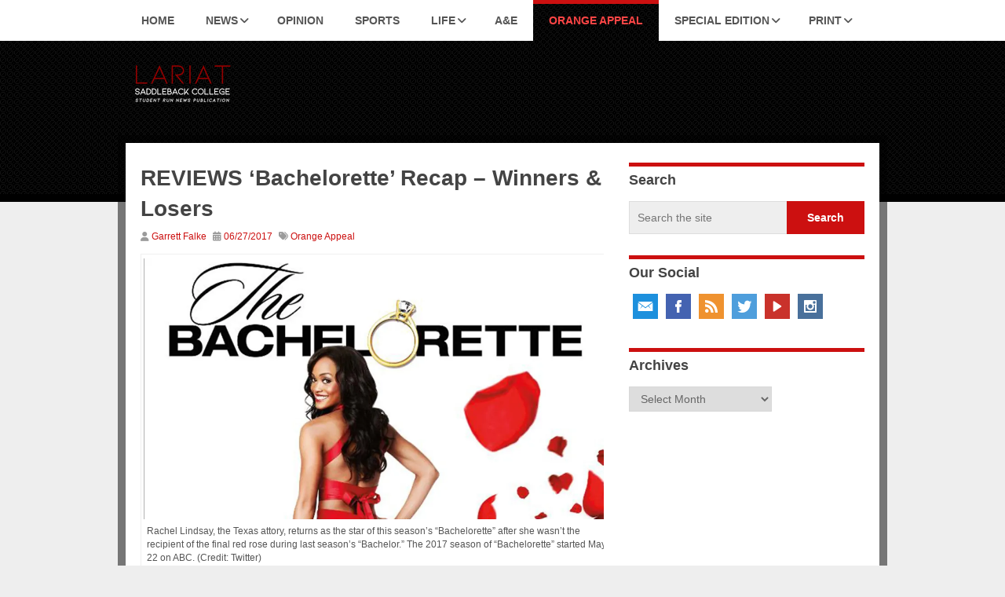

--- FILE ---
content_type: text/html; charset=UTF-8
request_url: https://lariatnews.com/orangeappeal/reviews-bachelorette-recap-winners-losers/
body_size: 23438
content:
<!DOCTYPE html>
<html class="no-js" dir="ltr" lang="en-US" prefix="og: https://ogp.me/ns#"
 xmlns:fb="http://ogp.me/ns/fb#">
<head>
	<meta charset="UTF-8">
	<!-- Always force latest IE rendering engine (even in intranet) & Chrome Frame -->
	<!--[if IE ]>
	<meta http-equiv="X-UA-Compatible" content="IE=edge,chrome=1">
	<![endif]-->
	<link rel="profile" href="http://gmpg.org/xfn/11" />
	
		<link rel="icon" href="https://lariatnews.com/wp-content/uploads/2022/10/cropped-L-2-1.png" type="image/x-icon" />
<!--iOS/android/handheld specific -->
<link rel="apple-touch-icon" href="https://lariatnews.com/wp-content/themes/hotnews/apple-touch-icon.png" />
<meta name="viewport" content="width=device-width, initial-scale=1, maximum-scale=1">
<meta name="apple-mobile-web-app-capable" content="yes">
<meta name="apple-mobile-web-app-status-bar-style" content="black">
	<link rel="prefetch" href="https://lariatnews.com">
	<link rel="prerender" href="https://lariatnews.com">
	<link rel="pingback" href="https://lariatnews.com/xmlrpc.php" />
		<style>img:is([sizes="auto" i], [sizes^="auto," i]) { contain-intrinsic-size: 3000px 1500px }</style>
	
		<!-- All in One SEO 4.9.2 - aioseo.com -->
		<title>REVIEWS ‘Bachelorette’ Recap – Winners &amp; Losers - Lariat</title>
	<meta name="description" content="Snakes, Handball, and Jack Stone will haunt America’s dreams Tonight the “Bachelorette” consisted of various twists and turns: some resulting in widespread joy among viewership, while others simply igniting gut-wrenching, cringe-worthy reactions. The oh-so-common theme in television is that drama thrives on conflict, yet the tone of conflict in this season of the show has" />
	<meta name="robots" content="max-image-preview:large" />
	<meta name="author" content="Garrett Falke"/>
	<link rel="canonical" href="https://lariatnews.com/orangeappeal/reviews-bachelorette-recap-winners-losers/" />
	<meta name="generator" content="All in One SEO (AIOSEO) 4.9.2" />
		<meta property="og:locale" content="en_US" />
		<meta property="og:site_name" content="Lariat - The official student news publication for Saddleback College" />
		<meta property="og:type" content="article" />
		<meta property="og:title" content="REVIEWS ‘Bachelorette’ Recap – Winners &amp; Losers - Lariat" />
		<meta property="og:description" content="Snakes, Handball, and Jack Stone will haunt America’s dreams Tonight the “Bachelorette” consisted of various twists and turns: some resulting in widespread joy among viewership, while others simply igniting gut-wrenching, cringe-worthy reactions. The oh-so-common theme in television is that drama thrives on conflict, yet the tone of conflict in this season of the show has" />
		<meta property="og:url" content="https://lariatnews.com/orangeappeal/reviews-bachelorette-recap-winners-losers/" />
		<meta property="article:published_time" content="2017-06-27T19:00:12+00:00" />
		<meta property="article:modified_time" content="2020-12-01T16:32:16+00:00" />
		<meta name="twitter:card" content="summary_large_image" />
		<meta name="twitter:title" content="REVIEWS ‘Bachelorette’ Recap – Winners &amp; Losers - Lariat" />
		<meta name="twitter:description" content="Snakes, Handball, and Jack Stone will haunt America’s dreams Tonight the “Bachelorette” consisted of various twists and turns: some resulting in widespread joy among viewership, while others simply igniting gut-wrenching, cringe-worthy reactions. The oh-so-common theme in television is that drama thrives on conflict, yet the tone of conflict in this season of the show has" />
		<script type="application/ld+json" class="aioseo-schema">
			{"@context":"https:\/\/schema.org","@graph":[{"@type":"BlogPosting","@id":"https:\/\/lariatnews.com\/orangeappeal\/reviews-bachelorette-recap-winners-losers\/#blogposting","name":"REVIEWS \u2018Bachelorette\u2019 Recap \u2013 Winners & Losers - Lariat","headline":"REVIEWS \u2018Bachelorette\u2019 Recap \u2013 Winners &#038; Losers","author":{"@id":"https:\/\/lariatnews.com\/author\/garrett-falke\/#author"},"publisher":{"@id":"https:\/\/lariatnews.com\/#organization"},"image":{"@type":"ImageObject","url":"https:\/\/i0.wp.com\/lariatnews.com\/wp-content\/uploads\/2017\/06\/1280_rachel_lindsay_bachelorette_twitter.jpg?fit=1280%2C720&ssl=1","width":1280,"height":720,"caption":"Rachel Lindsay, the Texas attory, returns as the star of this season's \"Bachelorette\" after she wasn't the recipient of the final red rose during last season's \"Bachelor.\" The 2017 season of \"Bachelorette\" started May 22 on ABC. (Credit: Twitter)"},"datePublished":"2017-06-27T12:00:12-07:00","dateModified":"2020-12-01T08:32:16-08:00","inLanguage":"en-US","mainEntityOfPage":{"@id":"https:\/\/lariatnews.com\/orangeappeal\/reviews-bachelorette-recap-winners-losers\/#webpage"},"isPartOf":{"@id":"https:\/\/lariatnews.com\/orangeappeal\/reviews-bachelorette-recap-winners-losers\/#webpage"},"articleSection":"Orange Appeal, Garrett Falke"},{"@type":"BreadcrumbList","@id":"https:\/\/lariatnews.com\/orangeappeal\/reviews-bachelorette-recap-winners-losers\/#breadcrumblist","itemListElement":[{"@type":"ListItem","@id":"https:\/\/lariatnews.com#listItem","position":1,"name":"Home","item":"https:\/\/lariatnews.com","nextItem":{"@type":"ListItem","@id":"https:\/\/lariatnews.com\/category\/orangeappeal\/#listItem","name":"Orange Appeal"}},{"@type":"ListItem","@id":"https:\/\/lariatnews.com\/category\/orangeappeal\/#listItem","position":2,"name":"Orange Appeal","item":"https:\/\/lariatnews.com\/category\/orangeappeal\/","nextItem":{"@type":"ListItem","@id":"https:\/\/lariatnews.com\/orangeappeal\/reviews-bachelorette-recap-winners-losers\/#listItem","name":"REVIEWS \u2018Bachelorette\u2019 Recap \u2013 Winners &#038; Losers"},"previousItem":{"@type":"ListItem","@id":"https:\/\/lariatnews.com#listItem","name":"Home"}},{"@type":"ListItem","@id":"https:\/\/lariatnews.com\/orangeappeal\/reviews-bachelorette-recap-winners-losers\/#listItem","position":3,"name":"REVIEWS \u2018Bachelorette\u2019 Recap \u2013 Winners &#038; Losers","previousItem":{"@type":"ListItem","@id":"https:\/\/lariatnews.com\/category\/orangeappeal\/#listItem","name":"Orange Appeal"}}]},{"@type":"Organization","@id":"https:\/\/lariatnews.com\/#organization","name":"Lariat","description":"The official student news publication for Saddleback College","url":"https:\/\/lariatnews.com\/"},{"@type":"Person","@id":"https:\/\/lariatnews.com\/author\/garrett-falke\/#author","url":"https:\/\/lariatnews.com\/author\/garrett-falke\/","name":"Garrett Falke"},{"@type":"WebPage","@id":"https:\/\/lariatnews.com\/orangeappeal\/reviews-bachelorette-recap-winners-losers\/#webpage","url":"https:\/\/lariatnews.com\/orangeappeal\/reviews-bachelorette-recap-winners-losers\/","name":"REVIEWS \u2018Bachelorette\u2019 Recap \u2013 Winners & Losers - Lariat","description":"Snakes, Handball, and Jack Stone will haunt America\u2019s dreams Tonight the \u201cBachelorette\u201d consisted of various twists and turns: some resulting in widespread joy among viewership, while others simply igniting gut-wrenching, cringe-worthy reactions. The oh-so-common theme in television is that drama thrives on conflict, yet the tone of conflict in this season of the show has","inLanguage":"en-US","isPartOf":{"@id":"https:\/\/lariatnews.com\/#website"},"breadcrumb":{"@id":"https:\/\/lariatnews.com\/orangeappeal\/reviews-bachelorette-recap-winners-losers\/#breadcrumblist"},"author":{"@id":"https:\/\/lariatnews.com\/author\/garrett-falke\/#author"},"creator":{"@id":"https:\/\/lariatnews.com\/author\/garrett-falke\/#author"},"image":{"@type":"ImageObject","url":"https:\/\/i0.wp.com\/lariatnews.com\/wp-content\/uploads\/2017\/06\/1280_rachel_lindsay_bachelorette_twitter.jpg?fit=1280%2C720&ssl=1","@id":"https:\/\/lariatnews.com\/orangeappeal\/reviews-bachelorette-recap-winners-losers\/#mainImage","width":1280,"height":720,"caption":"Rachel Lindsay, the Texas attory, returns as the star of this season's \"Bachelorette\" after she wasn't the recipient of the final red rose during last season's \"Bachelor.\" The 2017 season of \"Bachelorette\" started May 22 on ABC. (Credit: Twitter)"},"primaryImageOfPage":{"@id":"https:\/\/lariatnews.com\/orangeappeal\/reviews-bachelorette-recap-winners-losers\/#mainImage"},"datePublished":"2017-06-27T12:00:12-07:00","dateModified":"2020-12-01T08:32:16-08:00"},{"@type":"WebSite","@id":"https:\/\/lariatnews.com\/#website","url":"https:\/\/lariatnews.com\/","name":"Lariat","description":"The official student news publication for Saddleback College","inLanguage":"en-US","publisher":{"@id":"https:\/\/lariatnews.com\/#organization"}}]}
		</script>
		<!-- All in One SEO -->

<link rel='dns-prefetch' href='//stats.wp.com' />
<link rel='dns-prefetch' href='//v0.wordpress.com' />
<link rel='dns-prefetch' href='//widgets.wp.com' />
<link rel='dns-prefetch' href='//s0.wp.com' />
<link rel='dns-prefetch' href='//0.gravatar.com' />
<link rel='dns-prefetch' href='//1.gravatar.com' />
<link rel='dns-prefetch' href='//2.gravatar.com' />
<link rel='dns-prefetch' href='//jetpack.wordpress.com' />
<link rel='dns-prefetch' href='//public-api.wordpress.com' />
<link rel='preconnect' href='//i0.wp.com' />
<link rel='preconnect' href='//c0.wp.com' />
<link rel="alternate" type="application/rss+xml" title="Lariat &raquo; Feed" href="https://lariatnews.com/feed/" />
<link rel="alternate" type="application/rss+xml" title="Lariat &raquo; Comments Feed" href="https://lariatnews.com/comments/feed/" />
		<!-- This site uses the Google Analytics by MonsterInsights plugin v9.11.0 - Using Analytics tracking - https://www.monsterinsights.com/ -->
							<script src="//www.googletagmanager.com/gtag/js?id=G-EQESHLQJBS"  data-cfasync="false" data-wpfc-render="false" type="text/javascript" async></script>
			<script data-cfasync="false" data-wpfc-render="false" type="text/javascript">
				var mi_version = '9.11.0';
				var mi_track_user = true;
				var mi_no_track_reason = '';
								var MonsterInsightsDefaultLocations = {"page_location":"https:\/\/lariatnews.com\/orangeappeal\/reviews-bachelorette-recap-winners-losers\/"};
								if ( typeof MonsterInsightsPrivacyGuardFilter === 'function' ) {
					var MonsterInsightsLocations = (typeof MonsterInsightsExcludeQuery === 'object') ? MonsterInsightsPrivacyGuardFilter( MonsterInsightsExcludeQuery ) : MonsterInsightsPrivacyGuardFilter( MonsterInsightsDefaultLocations );
				} else {
					var MonsterInsightsLocations = (typeof MonsterInsightsExcludeQuery === 'object') ? MonsterInsightsExcludeQuery : MonsterInsightsDefaultLocations;
				}

								var disableStrs = [
										'ga-disable-G-EQESHLQJBS',
									];

				/* Function to detect opted out users */
				function __gtagTrackerIsOptedOut() {
					for (var index = 0; index < disableStrs.length; index++) {
						if (document.cookie.indexOf(disableStrs[index] + '=true') > -1) {
							return true;
						}
					}

					return false;
				}

				/* Disable tracking if the opt-out cookie exists. */
				if (__gtagTrackerIsOptedOut()) {
					for (var index = 0; index < disableStrs.length; index++) {
						window[disableStrs[index]] = true;
					}
				}

				/* Opt-out function */
				function __gtagTrackerOptout() {
					for (var index = 0; index < disableStrs.length; index++) {
						document.cookie = disableStrs[index] + '=true; expires=Thu, 31 Dec 2099 23:59:59 UTC; path=/';
						window[disableStrs[index]] = true;
					}
				}

				if ('undefined' === typeof gaOptout) {
					function gaOptout() {
						__gtagTrackerOptout();
					}
				}
								window.dataLayer = window.dataLayer || [];

				window.MonsterInsightsDualTracker = {
					helpers: {},
					trackers: {},
				};
				if (mi_track_user) {
					function __gtagDataLayer() {
						dataLayer.push(arguments);
					}

					function __gtagTracker(type, name, parameters) {
						if (!parameters) {
							parameters = {};
						}

						if (parameters.send_to) {
							__gtagDataLayer.apply(null, arguments);
							return;
						}

						if (type === 'event') {
														parameters.send_to = monsterinsights_frontend.v4_id;
							var hookName = name;
							if (typeof parameters['event_category'] !== 'undefined') {
								hookName = parameters['event_category'] + ':' + name;
							}

							if (typeof MonsterInsightsDualTracker.trackers[hookName] !== 'undefined') {
								MonsterInsightsDualTracker.trackers[hookName](parameters);
							} else {
								__gtagDataLayer('event', name, parameters);
							}
							
						} else {
							__gtagDataLayer.apply(null, arguments);
						}
					}

					__gtagTracker('js', new Date());
					__gtagTracker('set', {
						'developer_id.dZGIzZG': true,
											});
					if ( MonsterInsightsLocations.page_location ) {
						__gtagTracker('set', MonsterInsightsLocations);
					}
										__gtagTracker('config', 'G-EQESHLQJBS', {"forceSSL":"true","link_attribution":"true"} );
										window.gtag = __gtagTracker;										(function () {
						/* https://developers.google.com/analytics/devguides/collection/analyticsjs/ */
						/* ga and __gaTracker compatibility shim. */
						var noopfn = function () {
							return null;
						};
						var newtracker = function () {
							return new Tracker();
						};
						var Tracker = function () {
							return null;
						};
						var p = Tracker.prototype;
						p.get = noopfn;
						p.set = noopfn;
						p.send = function () {
							var args = Array.prototype.slice.call(arguments);
							args.unshift('send');
							__gaTracker.apply(null, args);
						};
						var __gaTracker = function () {
							var len = arguments.length;
							if (len === 0) {
								return;
							}
							var f = arguments[len - 1];
							if (typeof f !== 'object' || f === null || typeof f.hitCallback !== 'function') {
								if ('send' === arguments[0]) {
									var hitConverted, hitObject = false, action;
									if ('event' === arguments[1]) {
										if ('undefined' !== typeof arguments[3]) {
											hitObject = {
												'eventAction': arguments[3],
												'eventCategory': arguments[2],
												'eventLabel': arguments[4],
												'value': arguments[5] ? arguments[5] : 1,
											}
										}
									}
									if ('pageview' === arguments[1]) {
										if ('undefined' !== typeof arguments[2]) {
											hitObject = {
												'eventAction': 'page_view',
												'page_path': arguments[2],
											}
										}
									}
									if (typeof arguments[2] === 'object') {
										hitObject = arguments[2];
									}
									if (typeof arguments[5] === 'object') {
										Object.assign(hitObject, arguments[5]);
									}
									if ('undefined' !== typeof arguments[1].hitType) {
										hitObject = arguments[1];
										if ('pageview' === hitObject.hitType) {
											hitObject.eventAction = 'page_view';
										}
									}
									if (hitObject) {
										action = 'timing' === arguments[1].hitType ? 'timing_complete' : hitObject.eventAction;
										hitConverted = mapArgs(hitObject);
										__gtagTracker('event', action, hitConverted);
									}
								}
								return;
							}

							function mapArgs(args) {
								var arg, hit = {};
								var gaMap = {
									'eventCategory': 'event_category',
									'eventAction': 'event_action',
									'eventLabel': 'event_label',
									'eventValue': 'event_value',
									'nonInteraction': 'non_interaction',
									'timingCategory': 'event_category',
									'timingVar': 'name',
									'timingValue': 'value',
									'timingLabel': 'event_label',
									'page': 'page_path',
									'location': 'page_location',
									'title': 'page_title',
									'referrer' : 'page_referrer',
								};
								for (arg in args) {
																		if (!(!args.hasOwnProperty(arg) || !gaMap.hasOwnProperty(arg))) {
										hit[gaMap[arg]] = args[arg];
									} else {
										hit[arg] = args[arg];
									}
								}
								return hit;
							}

							try {
								f.hitCallback();
							} catch (ex) {
							}
						};
						__gaTracker.create = newtracker;
						__gaTracker.getByName = newtracker;
						__gaTracker.getAll = function () {
							return [];
						};
						__gaTracker.remove = noopfn;
						__gaTracker.loaded = true;
						window['__gaTracker'] = __gaTracker;
					})();
									} else {
										console.log("");
					(function () {
						function __gtagTracker() {
							return null;
						}

						window['__gtagTracker'] = __gtagTracker;
						window['gtag'] = __gtagTracker;
					})();
									}
			</script>
							<!-- / Google Analytics by MonsterInsights -->
		<script type="text/javascript">
/* <![CDATA[ */
window._wpemojiSettings = {"baseUrl":"https:\/\/s.w.org\/images\/core\/emoji\/16.0.1\/72x72\/","ext":".png","svgUrl":"https:\/\/s.w.org\/images\/core\/emoji\/16.0.1\/svg\/","svgExt":".svg","source":{"concatemoji":"https:\/\/lariatnews.com\/wp-includes\/js\/wp-emoji-release.min.js?ver=6.8.3"}};
/*! This file is auto-generated */
!function(s,n){var o,i,e;function c(e){try{var t={supportTests:e,timestamp:(new Date).valueOf()};sessionStorage.setItem(o,JSON.stringify(t))}catch(e){}}function p(e,t,n){e.clearRect(0,0,e.canvas.width,e.canvas.height),e.fillText(t,0,0);var t=new Uint32Array(e.getImageData(0,0,e.canvas.width,e.canvas.height).data),a=(e.clearRect(0,0,e.canvas.width,e.canvas.height),e.fillText(n,0,0),new Uint32Array(e.getImageData(0,0,e.canvas.width,e.canvas.height).data));return t.every(function(e,t){return e===a[t]})}function u(e,t){e.clearRect(0,0,e.canvas.width,e.canvas.height),e.fillText(t,0,0);for(var n=e.getImageData(16,16,1,1),a=0;a<n.data.length;a++)if(0!==n.data[a])return!1;return!0}function f(e,t,n,a){switch(t){case"flag":return n(e,"\ud83c\udff3\ufe0f\u200d\u26a7\ufe0f","\ud83c\udff3\ufe0f\u200b\u26a7\ufe0f")?!1:!n(e,"\ud83c\udde8\ud83c\uddf6","\ud83c\udde8\u200b\ud83c\uddf6")&&!n(e,"\ud83c\udff4\udb40\udc67\udb40\udc62\udb40\udc65\udb40\udc6e\udb40\udc67\udb40\udc7f","\ud83c\udff4\u200b\udb40\udc67\u200b\udb40\udc62\u200b\udb40\udc65\u200b\udb40\udc6e\u200b\udb40\udc67\u200b\udb40\udc7f");case"emoji":return!a(e,"\ud83e\udedf")}return!1}function g(e,t,n,a){var r="undefined"!=typeof WorkerGlobalScope&&self instanceof WorkerGlobalScope?new OffscreenCanvas(300,150):s.createElement("canvas"),o=r.getContext("2d",{willReadFrequently:!0}),i=(o.textBaseline="top",o.font="600 32px Arial",{});return e.forEach(function(e){i[e]=t(o,e,n,a)}),i}function t(e){var t=s.createElement("script");t.src=e,t.defer=!0,s.head.appendChild(t)}"undefined"!=typeof Promise&&(o="wpEmojiSettingsSupports",i=["flag","emoji"],n.supports={everything:!0,everythingExceptFlag:!0},e=new Promise(function(e){s.addEventListener("DOMContentLoaded",e,{once:!0})}),new Promise(function(t){var n=function(){try{var e=JSON.parse(sessionStorage.getItem(o));if("object"==typeof e&&"number"==typeof e.timestamp&&(new Date).valueOf()<e.timestamp+604800&&"object"==typeof e.supportTests)return e.supportTests}catch(e){}return null}();if(!n){if("undefined"!=typeof Worker&&"undefined"!=typeof OffscreenCanvas&&"undefined"!=typeof URL&&URL.createObjectURL&&"undefined"!=typeof Blob)try{var e="postMessage("+g.toString()+"("+[JSON.stringify(i),f.toString(),p.toString(),u.toString()].join(",")+"));",a=new Blob([e],{type:"text/javascript"}),r=new Worker(URL.createObjectURL(a),{name:"wpTestEmojiSupports"});return void(r.onmessage=function(e){c(n=e.data),r.terminate(),t(n)})}catch(e){}c(n=g(i,f,p,u))}t(n)}).then(function(e){for(var t in e)n.supports[t]=e[t],n.supports.everything=n.supports.everything&&n.supports[t],"flag"!==t&&(n.supports.everythingExceptFlag=n.supports.everythingExceptFlag&&n.supports[t]);n.supports.everythingExceptFlag=n.supports.everythingExceptFlag&&!n.supports.flag,n.DOMReady=!1,n.readyCallback=function(){n.DOMReady=!0}}).then(function(){return e}).then(function(){var e;n.supports.everything||(n.readyCallback(),(e=n.source||{}).concatemoji?t(e.concatemoji):e.wpemoji&&e.twemoji&&(t(e.twemoji),t(e.wpemoji)))}))}((window,document),window._wpemojiSettings);
/* ]]> */
</script>
<link rel='stylesheet' id='jetpack_related-posts-css' href='https://c0.wp.com/p/jetpack/15.3.1/modules/related-posts/related-posts.css' type='text/css' media='all' />
<style id='wp-emoji-styles-inline-css' type='text/css'>

	img.wp-smiley, img.emoji {
		display: inline !important;
		border: none !important;
		box-shadow: none !important;
		height: 1em !important;
		width: 1em !important;
		margin: 0 0.07em !important;
		vertical-align: -0.1em !important;
		background: none !important;
		padding: 0 !important;
	}
</style>
<link rel='stylesheet' id='wp-block-library-css' href='https://c0.wp.com/c/6.8.3/wp-includes/css/dist/block-library/style.min.css' type='text/css' media='all' />
<style id='classic-theme-styles-inline-css' type='text/css'>
/*! This file is auto-generated */
.wp-block-button__link{color:#fff;background-color:#32373c;border-radius:9999px;box-shadow:none;text-decoration:none;padding:calc(.667em + 2px) calc(1.333em + 2px);font-size:1.125em}.wp-block-file__button{background:#32373c;color:#fff;text-decoration:none}
</style>
<link rel='stylesheet' id='aioseo/css/src/vue/standalone/blocks/table-of-contents/global.scss-css' href='https://lariatnews.com/wp-content/plugins/all-in-one-seo-pack/dist/Lite/assets/css/table-of-contents/global.e90f6d47.css?ver=4.9.2' type='text/css' media='all' />
<style id='co-authors-plus-coauthors-style-inline-css' type='text/css'>
.wp-block-co-authors-plus-coauthors.is-layout-flow [class*=wp-block-co-authors-plus]{display:inline}

</style>
<style id='co-authors-plus-avatar-style-inline-css' type='text/css'>
.wp-block-co-authors-plus-avatar :where(img){height:auto;max-width:100%;vertical-align:bottom}.wp-block-co-authors-plus-coauthors.is-layout-flow .wp-block-co-authors-plus-avatar :where(img){vertical-align:middle}.wp-block-co-authors-plus-avatar:is(.alignleft,.alignright){display:table}.wp-block-co-authors-plus-avatar.aligncenter{display:table;margin-inline:auto}

</style>
<style id='co-authors-plus-image-style-inline-css' type='text/css'>
.wp-block-co-authors-plus-image{margin-bottom:0}.wp-block-co-authors-plus-image :where(img){height:auto;max-width:100%;vertical-align:bottom}.wp-block-co-authors-plus-coauthors.is-layout-flow .wp-block-co-authors-plus-image :where(img){vertical-align:middle}.wp-block-co-authors-plus-image:is(.alignfull,.alignwide) :where(img){width:100%}.wp-block-co-authors-plus-image:is(.alignleft,.alignright){display:table}.wp-block-co-authors-plus-image.aligncenter{display:table;margin-inline:auto}

</style>
<link rel='stylesheet' id='mediaelement-css' href='https://c0.wp.com/c/6.8.3/wp-includes/js/mediaelement/mediaelementplayer-legacy.min.css' type='text/css' media='all' />
<link rel='stylesheet' id='wp-mediaelement-css' href='https://c0.wp.com/c/6.8.3/wp-includes/js/mediaelement/wp-mediaelement.min.css' type='text/css' media='all' />
<style id='jetpack-sharing-buttons-style-inline-css' type='text/css'>
.jetpack-sharing-buttons__services-list{display:flex;flex-direction:row;flex-wrap:wrap;gap:0;list-style-type:none;margin:5px;padding:0}.jetpack-sharing-buttons__services-list.has-small-icon-size{font-size:12px}.jetpack-sharing-buttons__services-list.has-normal-icon-size{font-size:16px}.jetpack-sharing-buttons__services-list.has-large-icon-size{font-size:24px}.jetpack-sharing-buttons__services-list.has-huge-icon-size{font-size:36px}@media print{.jetpack-sharing-buttons__services-list{display:none!important}}.editor-styles-wrapper .wp-block-jetpack-sharing-buttons{gap:0;padding-inline-start:0}ul.jetpack-sharing-buttons__services-list.has-background{padding:1.25em 2.375em}
</style>
<style id='global-styles-inline-css' type='text/css'>
:root{--wp--preset--aspect-ratio--square: 1;--wp--preset--aspect-ratio--4-3: 4/3;--wp--preset--aspect-ratio--3-4: 3/4;--wp--preset--aspect-ratio--3-2: 3/2;--wp--preset--aspect-ratio--2-3: 2/3;--wp--preset--aspect-ratio--16-9: 16/9;--wp--preset--aspect-ratio--9-16: 9/16;--wp--preset--color--black: #000000;--wp--preset--color--cyan-bluish-gray: #abb8c3;--wp--preset--color--white: #ffffff;--wp--preset--color--pale-pink: #f78da7;--wp--preset--color--vivid-red: #cf2e2e;--wp--preset--color--luminous-vivid-orange: #ff6900;--wp--preset--color--luminous-vivid-amber: #fcb900;--wp--preset--color--light-green-cyan: #7bdcb5;--wp--preset--color--vivid-green-cyan: #00d084;--wp--preset--color--pale-cyan-blue: #8ed1fc;--wp--preset--color--vivid-cyan-blue: #0693e3;--wp--preset--color--vivid-purple: #9b51e0;--wp--preset--gradient--vivid-cyan-blue-to-vivid-purple: linear-gradient(135deg,rgba(6,147,227,1) 0%,rgb(155,81,224) 100%);--wp--preset--gradient--light-green-cyan-to-vivid-green-cyan: linear-gradient(135deg,rgb(122,220,180) 0%,rgb(0,208,130) 100%);--wp--preset--gradient--luminous-vivid-amber-to-luminous-vivid-orange: linear-gradient(135deg,rgba(252,185,0,1) 0%,rgba(255,105,0,1) 100%);--wp--preset--gradient--luminous-vivid-orange-to-vivid-red: linear-gradient(135deg,rgba(255,105,0,1) 0%,rgb(207,46,46) 100%);--wp--preset--gradient--very-light-gray-to-cyan-bluish-gray: linear-gradient(135deg,rgb(238,238,238) 0%,rgb(169,184,195) 100%);--wp--preset--gradient--cool-to-warm-spectrum: linear-gradient(135deg,rgb(74,234,220) 0%,rgb(151,120,209) 20%,rgb(207,42,186) 40%,rgb(238,44,130) 60%,rgb(251,105,98) 80%,rgb(254,248,76) 100%);--wp--preset--gradient--blush-light-purple: linear-gradient(135deg,rgb(255,206,236) 0%,rgb(152,150,240) 100%);--wp--preset--gradient--blush-bordeaux: linear-gradient(135deg,rgb(254,205,165) 0%,rgb(254,45,45) 50%,rgb(107,0,62) 100%);--wp--preset--gradient--luminous-dusk: linear-gradient(135deg,rgb(255,203,112) 0%,rgb(199,81,192) 50%,rgb(65,88,208) 100%);--wp--preset--gradient--pale-ocean: linear-gradient(135deg,rgb(255,245,203) 0%,rgb(182,227,212) 50%,rgb(51,167,181) 100%);--wp--preset--gradient--electric-grass: linear-gradient(135deg,rgb(202,248,128) 0%,rgb(113,206,126) 100%);--wp--preset--gradient--midnight: linear-gradient(135deg,rgb(2,3,129) 0%,rgb(40,116,252) 100%);--wp--preset--font-size--small: 13px;--wp--preset--font-size--medium: 20px;--wp--preset--font-size--large: 36px;--wp--preset--font-size--x-large: 42px;--wp--preset--spacing--20: 0.44rem;--wp--preset--spacing--30: 0.67rem;--wp--preset--spacing--40: 1rem;--wp--preset--spacing--50: 1.5rem;--wp--preset--spacing--60: 2.25rem;--wp--preset--spacing--70: 3.38rem;--wp--preset--spacing--80: 5.06rem;--wp--preset--shadow--natural: 6px 6px 9px rgba(0, 0, 0, 0.2);--wp--preset--shadow--deep: 12px 12px 50px rgba(0, 0, 0, 0.4);--wp--preset--shadow--sharp: 6px 6px 0px rgba(0, 0, 0, 0.2);--wp--preset--shadow--outlined: 6px 6px 0px -3px rgba(255, 255, 255, 1), 6px 6px rgba(0, 0, 0, 1);--wp--preset--shadow--crisp: 6px 6px 0px rgba(0, 0, 0, 1);}:where(.is-layout-flex){gap: 0.5em;}:where(.is-layout-grid){gap: 0.5em;}body .is-layout-flex{display: flex;}.is-layout-flex{flex-wrap: wrap;align-items: center;}.is-layout-flex > :is(*, div){margin: 0;}body .is-layout-grid{display: grid;}.is-layout-grid > :is(*, div){margin: 0;}:where(.wp-block-columns.is-layout-flex){gap: 2em;}:where(.wp-block-columns.is-layout-grid){gap: 2em;}:where(.wp-block-post-template.is-layout-flex){gap: 1.25em;}:where(.wp-block-post-template.is-layout-grid){gap: 1.25em;}.has-black-color{color: var(--wp--preset--color--black) !important;}.has-cyan-bluish-gray-color{color: var(--wp--preset--color--cyan-bluish-gray) !important;}.has-white-color{color: var(--wp--preset--color--white) !important;}.has-pale-pink-color{color: var(--wp--preset--color--pale-pink) !important;}.has-vivid-red-color{color: var(--wp--preset--color--vivid-red) !important;}.has-luminous-vivid-orange-color{color: var(--wp--preset--color--luminous-vivid-orange) !important;}.has-luminous-vivid-amber-color{color: var(--wp--preset--color--luminous-vivid-amber) !important;}.has-light-green-cyan-color{color: var(--wp--preset--color--light-green-cyan) !important;}.has-vivid-green-cyan-color{color: var(--wp--preset--color--vivid-green-cyan) !important;}.has-pale-cyan-blue-color{color: var(--wp--preset--color--pale-cyan-blue) !important;}.has-vivid-cyan-blue-color{color: var(--wp--preset--color--vivid-cyan-blue) !important;}.has-vivid-purple-color{color: var(--wp--preset--color--vivid-purple) !important;}.has-black-background-color{background-color: var(--wp--preset--color--black) !important;}.has-cyan-bluish-gray-background-color{background-color: var(--wp--preset--color--cyan-bluish-gray) !important;}.has-white-background-color{background-color: var(--wp--preset--color--white) !important;}.has-pale-pink-background-color{background-color: var(--wp--preset--color--pale-pink) !important;}.has-vivid-red-background-color{background-color: var(--wp--preset--color--vivid-red) !important;}.has-luminous-vivid-orange-background-color{background-color: var(--wp--preset--color--luminous-vivid-orange) !important;}.has-luminous-vivid-amber-background-color{background-color: var(--wp--preset--color--luminous-vivid-amber) !important;}.has-light-green-cyan-background-color{background-color: var(--wp--preset--color--light-green-cyan) !important;}.has-vivid-green-cyan-background-color{background-color: var(--wp--preset--color--vivid-green-cyan) !important;}.has-pale-cyan-blue-background-color{background-color: var(--wp--preset--color--pale-cyan-blue) !important;}.has-vivid-cyan-blue-background-color{background-color: var(--wp--preset--color--vivid-cyan-blue) !important;}.has-vivid-purple-background-color{background-color: var(--wp--preset--color--vivid-purple) !important;}.has-black-border-color{border-color: var(--wp--preset--color--black) !important;}.has-cyan-bluish-gray-border-color{border-color: var(--wp--preset--color--cyan-bluish-gray) !important;}.has-white-border-color{border-color: var(--wp--preset--color--white) !important;}.has-pale-pink-border-color{border-color: var(--wp--preset--color--pale-pink) !important;}.has-vivid-red-border-color{border-color: var(--wp--preset--color--vivid-red) !important;}.has-luminous-vivid-orange-border-color{border-color: var(--wp--preset--color--luminous-vivid-orange) !important;}.has-luminous-vivid-amber-border-color{border-color: var(--wp--preset--color--luminous-vivid-amber) !important;}.has-light-green-cyan-border-color{border-color: var(--wp--preset--color--light-green-cyan) !important;}.has-vivid-green-cyan-border-color{border-color: var(--wp--preset--color--vivid-green-cyan) !important;}.has-pale-cyan-blue-border-color{border-color: var(--wp--preset--color--pale-cyan-blue) !important;}.has-vivid-cyan-blue-border-color{border-color: var(--wp--preset--color--vivid-cyan-blue) !important;}.has-vivid-purple-border-color{border-color: var(--wp--preset--color--vivid-purple) !important;}.has-vivid-cyan-blue-to-vivid-purple-gradient-background{background: var(--wp--preset--gradient--vivid-cyan-blue-to-vivid-purple) !important;}.has-light-green-cyan-to-vivid-green-cyan-gradient-background{background: var(--wp--preset--gradient--light-green-cyan-to-vivid-green-cyan) !important;}.has-luminous-vivid-amber-to-luminous-vivid-orange-gradient-background{background: var(--wp--preset--gradient--luminous-vivid-amber-to-luminous-vivid-orange) !important;}.has-luminous-vivid-orange-to-vivid-red-gradient-background{background: var(--wp--preset--gradient--luminous-vivid-orange-to-vivid-red) !important;}.has-very-light-gray-to-cyan-bluish-gray-gradient-background{background: var(--wp--preset--gradient--very-light-gray-to-cyan-bluish-gray) !important;}.has-cool-to-warm-spectrum-gradient-background{background: var(--wp--preset--gradient--cool-to-warm-spectrum) !important;}.has-blush-light-purple-gradient-background{background: var(--wp--preset--gradient--blush-light-purple) !important;}.has-blush-bordeaux-gradient-background{background: var(--wp--preset--gradient--blush-bordeaux) !important;}.has-luminous-dusk-gradient-background{background: var(--wp--preset--gradient--luminous-dusk) !important;}.has-pale-ocean-gradient-background{background: var(--wp--preset--gradient--pale-ocean) !important;}.has-electric-grass-gradient-background{background: var(--wp--preset--gradient--electric-grass) !important;}.has-midnight-gradient-background{background: var(--wp--preset--gradient--midnight) !important;}.has-small-font-size{font-size: var(--wp--preset--font-size--small) !important;}.has-medium-font-size{font-size: var(--wp--preset--font-size--medium) !important;}.has-large-font-size{font-size: var(--wp--preset--font-size--large) !important;}.has-x-large-font-size{font-size: var(--wp--preset--font-size--x-large) !important;}
:where(.wp-block-post-template.is-layout-flex){gap: 1.25em;}:where(.wp-block-post-template.is-layout-grid){gap: 1.25em;}
:where(.wp-block-columns.is-layout-flex){gap: 2em;}:where(.wp-block-columns.is-layout-grid){gap: 2em;}
:root :where(.wp-block-pullquote){font-size: 1.5em;line-height: 1.6;}
</style>
<link rel='stylesheet' id='wp-components-css' href='https://c0.wp.com/c/6.8.3/wp-includes/css/dist/components/style.min.css' type='text/css' media='all' />
<link rel='stylesheet' id='godaddy-styles-css' href='https://lariatnews.com/wp-content/mu-plugins/vendor/wpex/godaddy-launch/includes/Dependencies/GoDaddy/Styles/build/latest.css?ver=2.0.2' type='text/css' media='all' />
<link rel='stylesheet' id='jetpack_likes-css' href='https://c0.wp.com/p/jetpack/15.3.1/modules/likes/style.css' type='text/css' media='all' />
<link rel='stylesheet' id='prettyPhoto-css' href='https://lariatnews.com/wp-content/themes/hotnews/css/prettyPhoto.css?ver=6.8.3' type='text/css' media='all' />
<link rel='stylesheet' id='mts-fontawesome-css' href='https://lariatnews.com/wp-content/themes/hotnews/css/font-awesome.min.css?ver=6.8.3' type='text/css' media='all' />
<link rel='stylesheet' id='stylesheet-css' href='https://lariatnews.com/wp-content/themes/hotnews/style.css?ver=6.8.3' type='text/css' media='all' />
<style id='stylesheet-inline-css' type='text/css'>

		body {background-color:#eeeeee; }
		body {background-image: url(https://lariatnews.com/wp-content/themes/hotnews/images/nobg.png);}
		#navigation .menu [class^='icon-']:hover:before, #navigation .sfHover > a, #navigation .menu [class*=' icon-']:hover:before, #navigation .menu ul [class^='icon-']:hover:before, #navigation .menu ul [class*=' icon-']:hover:before, .post-info-home, .single .post-info, #navigation ul > .current-menu-item:before, #navigation ul > .current_page_item:before, #navigation ul .current-menu-item > a, #navigation ul > li:hover:before, .secondary-navigation li:hover > a, .postauthor h5, .copyrights a, .single_post a:not(.wp-block-button__link):not(.wp-block-file__button), .textwidget a, #logo a, .pnavigation2 a, .sidebar.c-4-12 a:hover, .copyrights a:hover, footer .widget li a:hover, .sidebar.c-4-12 a:hover, .related-posts a:hover, .reply a, .title a:hover, .post-info a:hover,.comm, .readMore a:hover, .fn a:hover, a, a:hover, .grid .post-info, .grid .post-info a, #navigation ul .current-menu-item:after, #navigation ul .current-post-parent:after, #navigation ul li:hover:after { color:#cc1010; }
		.sbutton, #searchsubmit, .pagination  .nav-previous a:hover, #load-posts a, .pagination .nav-next a:hover, .reply a, #commentform input#submit, .contactform #submit, .mts-subscribe input[type='submit'], #move-to-top, #searchform .icon-search, .currenttext, .pagination a:hover, .single .pagination a:hover .currenttext, .tagcloud a, input[type='submit'], a#pull, .widget_tabs2 .tab_title a:hover, .widget_tabs2 .tab_title.selected a, .widget_tabs2 .pagination a, .pace .pace-progress, .flex-direction-nav a:hover { background-color:#cc1010; color: #fff!important; }
		.flex-control-thumbs .flex-active{ border-top:3px solid #cc1010;}
		#navigation > ul > .current-menu-item a, #navigation > ul > .current-post-parent a, .cat-posts, .latest-posts, .sidebar .widget h3, .pagination a, input[type='submit'], #load-posts a { border-color: #cc1010;}
		.secondary-navigation { background-color:#ffffff; }
		.main-header, #navigation > ul > .current-menu-item > a, #navigation > ul > .current-post-parent > a, #navigation > ul > li:hover > a {background-color:#ffffff; background-image: url(https://lariatnews.com/wp-content/themes/hotnews/images/hbg4.png);}
		#navigation > ul > .current-menu-item > a, #navigation > ul > .current-post-parent > a, #navigation > ul > li:hover > a { background-color:#ffffff; }
		footer {background-color:#ffffff; background-image: url(https://lariatnews.com/wp-content/themes/hotnews/images/hbg4.png);}
		.latestPost { float: left; margin-right: 5%; width: 47.5%;}
			.latestPost.even { margin-right: 0; }
			#featured-thumbnail { margin: 0; max-width: 100%; width: 100% }
		
		
		
		
		
		
		
		menu li a, .menu li {
    font-family: 'Chivo', Arial, Helvetica, sans-serif important!;
    font-weight: 700;
    font-size: 14px;
    color: #555555;
}

.wp-caption-text {
    margin-bottom: 0;
    width: 100%;
    font-size: 12px;
    line-height: 15px;
    text-align: left;
}
.widget-header .textwidget { padding-left: 10px; }

.import_author {
     font-weight: bold;
     padding-bottom:12px;
}
.flexslider .slides img{height:555px;display:block;width:100%}
			
</style>
<link rel='stylesheet' id='responsive-css' href='https://lariatnews.com/wp-content/themes/hotnews/css/responsive.css?ver=6.8.3' type='text/css' media='all' />
<link rel='stylesheet' id='sharedaddy-css' href='https://c0.wp.com/p/jetpack/15.3.1/modules/sharedaddy/sharing.css' type='text/css' media='all' />
<link rel='stylesheet' id='social-logos-css' href='https://c0.wp.com/p/jetpack/15.3.1/_inc/social-logos/social-logos.min.css' type='text/css' media='all' />
<script type="text/javascript" id="jetpack_related-posts-js-extra">
/* <![CDATA[ */
var related_posts_js_options = {"post_heading":"h4"};
/* ]]> */
</script>
<script type="text/javascript" src="https://c0.wp.com/p/jetpack/15.3.1/_inc/build/related-posts/related-posts.min.js" id="jetpack_related-posts-js"></script>
<script type="text/javascript" src="https://lariatnews.com/wp-content/plugins/google-analytics-for-wordpress/assets/js/frontend-gtag.min.js?ver=9.11.0" id="monsterinsights-frontend-script-js" async="async" data-wp-strategy="async"></script>
<script data-cfasync="false" data-wpfc-render="false" type="text/javascript" id='monsterinsights-frontend-script-js-extra'>/* <![CDATA[ */
var monsterinsights_frontend = {"js_events_tracking":"true","download_extensions":"doc,pdf,ppt,zip,xls,docx,pptx,xlsx","inbound_paths":"[{\"path\":\"\\\/go\\\/\",\"label\":\"affiliate\"},{\"path\":\"\\\/recommend\\\/\",\"label\":\"affiliate\"}]","home_url":"https:\/\/lariatnews.com","hash_tracking":"false","v4_id":"G-EQESHLQJBS"};/* ]]> */
</script>
<script type="text/javascript" src="https://c0.wp.com/c/6.8.3/wp-includes/js/jquery/jquery.min.js" id="jquery-core-js"></script>
<script type="text/javascript" src="https://c0.wp.com/c/6.8.3/wp-includes/js/jquery/jquery-migrate.min.js" id="jquery-migrate-js"></script>
<script type="text/javascript" src="https://lariatnews.com/wp-content/themes/hotnews/js/customscript.js?ver=6.8.3" id="customscript-js"></script>
<link rel="https://api.w.org/" href="https://lariatnews.com/wp-json/" /><link rel="alternate" title="JSON" type="application/json" href="https://lariatnews.com/wp-json/wp/v2/posts/6044406" /><link rel="EditURI" type="application/rsd+xml" title="RSD" href="https://lariatnews.com/xmlrpc.php?rsd" />
<!--Theme by MyThemeShop.com-->
<link rel='shortlink' href='https://wp.me/p7uf3o-pmqq' />
<link rel="alternate" title="oEmbed (JSON)" type="application/json+oembed" href="https://lariatnews.com/wp-json/oembed/1.0/embed?url=https%3A%2F%2Flariatnews.com%2Forangeappeal%2Freviews-bachelorette-recap-winners-losers%2F" />
<link rel="alternate" title="oEmbed (XML)" type="text/xml+oembed" href="https://lariatnews.com/wp-json/oembed/1.0/embed?url=https%3A%2F%2Flariatnews.com%2Forangeappeal%2Freviews-bachelorette-recap-winners-losers%2F&#038;format=xml" />
<meta property="fb:app_id" content="717919448242867"/>	<style>img#wpstats{display:none}</style>
		<link href="http://fonts.googleapis.com/css?family=" rel="stylesheet" type="text/css">
<style type="text/css">
</style>
<script type="text/javascript">document.documentElement.className = document.documentElement.className.replace(/\bno-js\b/,'js');</script><link rel="icon" href="https://i0.wp.com/lariatnews.com/wp-content/uploads/2022/10/cropped-L-2-1.png?fit=32%2C32&#038;ssl=1" sizes="32x32" />
<link rel="icon" href="https://i0.wp.com/lariatnews.com/wp-content/uploads/2022/10/cropped-L-2-1.png?fit=192%2C192&#038;ssl=1" sizes="192x192" />
<link rel="apple-touch-icon" href="https://i0.wp.com/lariatnews.com/wp-content/uploads/2022/10/cropped-L-2-1.png?fit=180%2C180&#038;ssl=1" />
<meta name="msapplication-TileImage" content="https://i0.wp.com/lariatnews.com/wp-content/uploads/2022/10/cropped-L-2-1.png?fit=270%2C270&#038;ssl=1" />
		<style type="text/css" id="wp-custom-css">
			.flexslider .slides img{height:555px;display:block;width:100%}

/*  Added by Maryanne Shults on 10/28/2020 */

.jp-relatedposts-post-title {padding-top: 0.5em;}

p .jp-relatedposts-post-date {font-size: 10px !important;}

p .jp-relatedposts-post-context {font-size: 10px !important;}		</style>
		</head>
<body id ="blog" class="wp-singular post-template-default single single-post postid-6044406 single-format-standard wp-theme-hotnews main metaslider-plugin" itemscope itemtype="http://schema.org/WebPage">
	<div class="main-container-wrap">
		<header class="main-header">
							<div class="secondary-navigation">
					<nav id="navigation" class="clearfix">
						<a href="#" rel="nofollow" id="pull" class="toggle-mobile-menu">Menu</a>
													<ul id="menu-main" class="menu clearfix"><li id="menu-item-6030519" class="menu-item menu-item-type-custom menu-item-object-custom menu-item-home menu-item-6030519"><a href="https://lariatnews.com/">Home</a></li>
<li id="menu-item-6030508" class="menu-item menu-item-type-taxonomy menu-item-object-category menu-item-has-children menu-item-6030508"><a href="https://lariatnews.com/category/news/">News</a>
<ul class="sub-menu">
	<li id="menu-item-6034908" class="menu-item menu-item-type-taxonomy menu-item-object-category menu-item-6034908"><a href="https://lariatnews.com/category/briefs/">Briefs</a></li>
</ul>
</li>
<li id="menu-item-6030511" class="menu-item menu-item-type-taxonomy menu-item-object-category menu-item-6030511"><a href="https://lariatnews.com/category/opinion/">Opinion</a></li>
<li id="menu-item-6030509" class="menu-item menu-item-type-taxonomy menu-item-object-category menu-item-6030509"><a href="https://lariatnews.com/category/sports/">Sports</a></li>
<li id="menu-item-6030510" class="menu-item menu-item-type-taxonomy menu-item-object-category menu-item-has-children menu-item-6030510"><a href="https://lariatnews.com/category/life/">Life</a>
<ul class="sub-menu">
	<li id="menu-item-6034907" class="menu-item menu-item-type-taxonomy menu-item-object-category menu-item-6034907"><a href="https://lariatnews.com/category/life/community/">Community</a></li>
</ul>
</li>
<li id="menu-item-6030513" class="menu-item menu-item-type-taxonomy menu-item-object-category menu-item-6030513"><a href="https://lariatnews.com/category/ae/">A&#038;E</a></li>
<li id="menu-item-6042340" class="menu-item menu-item-type-taxonomy menu-item-object-category current-post-ancestor current-menu-parent current-post-parent menu-item-6042340"><a href="https://lariatnews.com/category/orangeappeal/">Orange Appeal</a></li>
<li id="menu-item-6030514" class="menu-item menu-item-type-taxonomy menu-item-object-category menu-item-has-children menu-item-6030514"><a href="https://lariatnews.com/category/special-edition/">Special Edition</a>
<ul class="sub-menu">
	<li id="menu-item-6030515" class="menu-item menu-item-type-taxonomy menu-item-object-category menu-item-6030515"><a href="https://lariatnews.com/category/special-edition/aprilfools-special-edition/">April Fools</a></li>
	<li id="menu-item-6030516" class="menu-item menu-item-type-taxonomy menu-item-object-category menu-item-6030516"><a href="https://lariatnews.com/category/special-edition/halloween_specialedition/">Halloween Edition</a></li>
</ul>
</li>
<li id="menu-item-6033432" class="menu-item menu-item-type-custom menu-item-object-custom menu-item-has-children menu-item-6033432"><a href="#">Print</a>
<ul class="sub-menu">
	<li id="menu-item-6033431" class="menu-item menu-item-type-post_type menu-item-object-page menu-item-6033431"><a href="https://lariatnews.com/print/">Latest Issue</a></li>
	<li id="menu-item-6032859" class="menu-item menu-item-type-custom menu-item-object-custom menu-item-6032859"><a target="_blank" href="https://issuu.com/lariatnews/stacks">Archives</a></li>
</ul>
</li>
</ul>											</nav>
				</div>
			   
			<div class="container">
				<div id="header">
					<div class="logo-wrap">
																					  <h2 id="logo" class="image-logo">
										<a href="https://lariatnews.com"><img src="https://lariatnews.com/wp-content/uploads/2022/10/Untitled-design-5.png" alt="Lariat"></a>
									</h2><!-- END #logo -->
																		</div>
					     
				</div><!--#header-->
			</div><!--.container-->        
		</header>
		<div class="main-container"><div id="page" class="single">
	<article class="article">
		<div id="content_box" >
							<div id="post-6044406" class="g post post-6044406 type-post status-publish format-standard has-post-thumbnail hentry category-orangeappeal has_thumb">
					<div class="single_post">
												<header>
							<h1 class="single-title">REVIEWS ‘Bachelorette’ Recap – Winners &#038; Losers</h1>
															<div class="post-info">
																			<span class="theauthor"><i class="icon-user"></i> <a href="https://lariatnews.com/author/cap-garrett-falke/" title="Posts by Garrett Falke" rel="author" itemprop="author" itemscope="itemscope" itemtype="https://schema.org/Person">Garrett Falke</a></span>
																												<span class="thetime updated"><i class="icon-calendar"></i> 06/27/2017</span>
																												<span class="thecategory"><i class="icon-tags"></i> <a href="https://lariatnews.com/category/orangeappeal/" rel="category tag">Orange Appeal</a></span>
																										</div>
													</header><!--.headline_area-->
												<div class="post-single-content box mark-links">
														<div id="attachment_6046268" style="width: 1290px" class="wp-caption alignnone"><img data-recalc-dims="1" fetchpriority="high" decoding="async" aria-describedby="caption-attachment-6046268" data-attachment-id="6046268" data-permalink="https://lariatnews.com/orangeappeal/reviews-bachelorette-recap-winners-losers/attachment/1280_rachel_lindsay_bachelorette_twitter/" data-orig-file="https://i0.wp.com/lariatnews.com/wp-content/uploads/2017/06/1280_rachel_lindsay_bachelorette_twitter.jpg?fit=1280%2C720&amp;ssl=1" data-orig-size="1280,720" data-comments-opened="0" data-image-meta="{&quot;aperture&quot;:&quot;0&quot;,&quot;credit&quot;:&quot;&quot;,&quot;camera&quot;:&quot;&quot;,&quot;caption&quot;:&quot;&quot;,&quot;created_timestamp&quot;:&quot;0&quot;,&quot;copyright&quot;:&quot;&quot;,&quot;focal_length&quot;:&quot;0&quot;,&quot;iso&quot;:&quot;0&quot;,&quot;shutter_speed&quot;:&quot;0&quot;,&quot;title&quot;:&quot;&quot;,&quot;orientation&quot;:&quot;1&quot;}" data-image-title="1280_rachel_lindsay_bachelorette_twitter" data-image-description="" data-image-caption="&lt;p&gt;Rachel Lindsay, the Texas attory, returns as the star of this season&#8217;s &#8220;Bachelorette&#8221; after she wasn&#8217;t the recipient of the final red rose during last season&#8217;s &#8220;Bachelor.&#8221; The 2017 season of &#8220;Bachelorette&#8221; started May 22 on ABC. (Credit: Twitter)&lt;/p&gt;
" data-medium-file="https://i0.wp.com/lariatnews.com/wp-content/uploads/2017/06/1280_rachel_lindsay_bachelorette_twitter.jpg?fit=300%2C169&amp;ssl=1" data-large-file="https://i0.wp.com/lariatnews.com/wp-content/uploads/2017/06/1280_rachel_lindsay_bachelorette_twitter.jpg?fit=960%2C540&amp;ssl=1" class="size-full wp-image-6046268" src="https://i0.wp.com/lariatnews.com/wp-content/uploads/2017/06/1280_rachel_lindsay_bachelorette_twitter.jpg?resize=960%2C540&#038;ssl=1" alt="" width="960" height="540" srcset="https://i0.wp.com/lariatnews.com/wp-content/uploads/2017/06/1280_rachel_lindsay_bachelorette_twitter.jpg?w=1280&amp;ssl=1 1280w, https://i0.wp.com/lariatnews.com/wp-content/uploads/2017/06/1280_rachel_lindsay_bachelorette_twitter.jpg?resize=300%2C169&amp;ssl=1 300w, https://i0.wp.com/lariatnews.com/wp-content/uploads/2017/06/1280_rachel_lindsay_bachelorette_twitter.jpg?resize=1024%2C576&amp;ssl=1 1024w, https://i0.wp.com/lariatnews.com/wp-content/uploads/2017/06/1280_rachel_lindsay_bachelorette_twitter.jpg?resize=768%2C432&amp;ssl=1 768w" sizes="(max-width: 960px) 100vw, 960px" /><p id="caption-attachment-6046268" class="wp-caption-text">Rachel Lindsay, the Texas attory, returns as the star of this season&#8217;s &#8220;Bachelorette&#8221; after she wasn&#8217;t the recipient of the final red rose during last season&#8217;s &#8220;Bachelor.&#8221; The 2017 season of &#8220;Bachelorette&#8221; started May 22 on ABC. (Credit: Twitter)</p></div>
<h3>Snakes, Handball, and Jack Stone will haunt America’s dreams</h3>
<p>Tonight the “Bachelorette” consisted of various twists and turns: some resulting in widespread joy among viewership, while others simply igniting gut-wrenching, cringe-worthy reactions. The oh-so-common theme in television is that drama thrives on conflict, yet the tone of conflict in this season of the show has been dreadful to endure.</p>
<p>It is well-known that Rachel Lindsay is the first black bachelorette in the show’s history, which could’ve easily led towards intellectual, thoughtful conversations regarding race in America.  However, ABC decided to stray away from this approach, encouraging the racial tension that has encapsulated this season, mostly through the contestant Lee.</p>
<p>Although there was not direct motivation on the show’s side in regards to Lee’s racist tendencies, there is no denying the complete and utter failure on their behalf for choosing him as a contestant in the first place. This was especially apparent after multiple racist and sexist tweets by Lee were recently brought to light. Drama between the contestants creates must-see television, which is why ABC can’t be criticized for casting problematic individuals, but let’s not confuse Corrine taking naps with a racist chastising every black male in his sight.</p>
<h3><b>Winner: Handball</b></h3>
<p>We idiot Americans hear the word ‘Handball’ and immediately think of that frivolous game that children play in school. Since we are inferior to other countries, especially Norway, we can’t be blamed for this common misconception, but we need to learn from our errors.</p>
<p>Handball is an Olympic sport that shines a spotlight on some of the most athletic nonathletic people on earth. Who wouldn’t love multiple 5’9’ white men dressing in unitards and prancing around while throwing a ball in a goal? Do you suck at soccer and wish you could simply pick the ball up and throw it into the goal? Then Handball is for you!</p>
<p>Also, it should be noted that it is very likely this group of “Bachelorette” contestants would have most likely beaten the professional handball team practicing before them. Anyways, the game still looks fun.</p>
<h3><b>Loser: Jack Stone</b></h3>
<p>It can’t be disputed that Jack Stone (cross between Abercrombie model and serial killer) was a massive loser in this episode, for multiple reasons.</p>
<p>The first reason is that he might possibly have the creepiest smile displayed on television ever, and it has been haunting my thoughts for weeks. His smile is an unconventional creepy; his teeth are so perfect that it wouldn’t be surprising if he ripped them out at any second. Part of me was worried that he would surprise Rachel by removing his false set of teeth prior to kissing her, but thankfully he chose to keep them in.</p>
<p>Another factor into Jack Stone receiving a massive F on his report card this week were the glares he consistently gave the camera and everyone around him. Smiling with your head tilted down is a mistake in any setting, but especially when you’re attempting to convince a woman to marry you. That kind of facial expression is one that Disney movie villains make when cultivating their devious, evil plans, so naturally Rachel was frightened when Mr. Stone used this look in a failed attempt to win her over.</p>
<p>Oh, and lastly, beginning a sentence with, “First, I would lock the door,” is repulsive always and forever. He said this before describing a figurative hang out session between him and Rachel, in which they would push all the furniture to the sides of the room in order to allow for an ideal conversational atmosphere. And besides the sheer creepiness in Jack’s plans, this fantasy is incredibly excessive.</p>
<p>Provocative conversation can be had almost anywhere: bowling alleys, Taco Bells, nursing homes, etc. So with that simple fact being established, why would one need to designate a whole room for talking? What is the need for pushing the furniture to the sides of the room? And why the hell do you need to lock the door? Unless Jack Stone is planning on integrating sporadic wrestling matches on the floor, these strange requests don’t fly with me (or Rachel).</p>
<h3><b>Winner: Peter &amp; Hot Tubs</b></h3>
<p>Tonight displayed producer intervention in its fullest capacity during the finality of the group date. Rachel ‘decided’ to give her rose to Will, a charming, intelligent contestant who happened to destroy everyone in the handball game. However, it was clear who really won Rachel over.</p>
<p>Rachel is guilty of always wearing her emotions on her sleeves (and face), which makes for absolutely amazing television. These telling facial expressions displayed her affection for Peter during their time alone, and she expressed her desire to kiss him constantly.</p>
<p>When he brought up that they had a lot of ground to cover, in terms of getting to know each other better, she suggested that they cover this ground in the hot tub. Peter humbly obliged to this request.</p>
<p>When they returned to the group, one of the contestants playfully shouted that they were gone for hours, which Peter casually laughed at. And despite the fact that Peter didn’t get the group date rose, every contestant was well-aware who was really leading the competition.</p>
<h3><b>Biggest Loser: Snakes</b></h3>
<p>Lee was called a snake multiple times by various people this episode, which really didn’t sit well with me. Sure snakes are slithery, cold-blooded, disgusting, and dangerous, but I still don’t agree with Lee being categorized as a snake: he is much worse than that.</p>
<p>Snakes typically only attack humans in effort to defend themselves, often times after shedding or when guarding their nest. Even some venomous snakes give ‘dry bites’ which scares a human off without injecting venom into their system. Yet Lee attacks those who he deems as vulnerable, and he makes sure that his bites will leave them wounded.</p>
<p>Another key difference is that snakes don’t consider race when attacking an individual, but this cannot be said for Lee. As his fellow contestant Dean pointed out, Lee only goes after those who don’t share the same skin color as him (black men).</p>
<p>Lee perceives black men as aggressive, manipulable, and enjoyable to agitate. While some may claim his actions are not blatantly racist, his true feelings on black people were exhibited in his tweets, such as one that claimed the BlackLivesMatter movement is a terrorist organization.</p>
<p>Racism in present day America typically isn’t shown through aggressive chants of the N-Word or fist fights between races. Instead it is more commonly seen through acts such as Lee’s. When a white individual clearly patronizes and belittles black people is when racism needs to be called out for what it is. This is dangerous, especially due to many simply chalking this alarming behavior up as indifferent or a matter of opinion.</p>
<p>So yes, snakes were undoubtedly the biggest loser of the night for unfortunately having to be compared to an intolerant, despicable human being.</p>
<div class="sharedaddy sd-sharing-enabled"><div class="robots-nocontent sd-block sd-social sd-social-icon-text sd-sharing"><h3 class="sd-title">Share this:</h3><div class="sd-content"><ul><li class="share-twitter"><a rel="nofollow noopener noreferrer"
				data-shared="sharing-twitter-6044406"
				class="share-twitter sd-button share-icon"
				href="https://lariatnews.com/orangeappeal/reviews-bachelorette-recap-winners-losers/?share=twitter"
				target="_blank"
				aria-labelledby="sharing-twitter-6044406"
				>
				<span id="sharing-twitter-6044406" hidden>Click to share on X (Opens in new window)</span>
				<span>X</span>
			</a></li><li class="share-facebook"><a rel="nofollow noopener noreferrer"
				data-shared="sharing-facebook-6044406"
				class="share-facebook sd-button share-icon"
				href="https://lariatnews.com/orangeappeal/reviews-bachelorette-recap-winners-losers/?share=facebook"
				target="_blank"
				aria-labelledby="sharing-facebook-6044406"
				>
				<span id="sharing-facebook-6044406" hidden>Click to share on Facebook (Opens in new window)</span>
				<span>Facebook</span>
			</a></li><li class="share-end"></li></ul></div></div></div><div class='sharedaddy sd-block sd-like jetpack-likes-widget-wrapper jetpack-likes-widget-unloaded' id='like-post-wrapper-110642062-6044406-69543f919e3e2' data-src='https://widgets.wp.com/likes/?ver=15.3.1#blog_id=110642062&amp;post_id=6044406&amp;origin=lariatnews.com&amp;obj_id=110642062-6044406-69543f919e3e2' data-name='like-post-frame-110642062-6044406-69543f919e3e2' data-title='Like or Reblog'><h3 class="sd-title">Like this:</h3><div class='likes-widget-placeholder post-likes-widget-placeholder' style='height: 55px;'><span class='button'><span>Like</span></span> <span class="loading">Loading...</span></div><span class='sd-text-color'></span><a class='sd-link-color'></a></div>
<div id='jp-relatedposts' class='jp-relatedposts' >
	<h3 class="jp-relatedposts-headline"><em>Related</em></h3>
</div><!-- Facebook Comments Plugin for WordPress: http://peadig.com/wordpress-plugins/facebook-comments/ --><h3>Comments</h3><p><fb:comments-count href=https://lariatnews.com/orangeappeal/reviews-bachelorette-recap-winners-losers/></fb:comments-count> comments</p><div class="fb-comments" data-href="https://lariatnews.com/orangeappeal/reviews-bachelorette-recap-winners-losers/" data-numposts="5" data-width="" data-colorscheme="light"></div>																																					<!-- Start Share Buttons -->
								<div class="shareit">
																			<!-- Twitter -->
										<span class="share-item twitterbtn">
											<a href="https://twitter.com/share" class="twitter-share-button" data-via="@lariatnews">Tweet</a>
										</span>
																												<!-- GPlus -->
										<span class="share-item gplusbtn">
											<g:plusone size="medium"></g:plusone>
										</span>
																												<!-- Facebook -->
										<span class="share-item facebookbtn">
											<div id="fb-root"></div>
											<div class="fb-like" data-send="false" data-layout="button_count" data-width="150" data-show-faces="false"></div>
										</span>
																												<!--Linkedin -->
										<span class="share-item linkedinbtn">
											<script type="IN/Share" data-url=""></script>
										</span>
																												<!-- Stumble -->
										<span class="share-item stumblebtn">
											<su:badge layout="1"></su:badge>
										</span>
																												<!-- Pinterest -->
										<span class="share-item pinbtn">
											<a href="http://pinterest.com/pin/create/button/?url=https://lariatnews.com/orangeappeal/reviews-bachelorette-recap-winners-losers/&media=https://i0.wp.com/lariatnews.com/wp-content/uploads/2017/06/1280_rachel_lindsay_bachelorette_twitter.jpg?fit=960%2C540&ssl=1&description=REVIEWS ‘Bachelorette’ Recap – Winners &#038; Losers" class="pin-it-button" count-layout="horizontal">Pin It</a>
										</span>
																	</div>
								<!-- end Share Buttons -->
																														<div class="tags"></div>
													</div>
					</div><!--.post-content box mark-links-->
																<div class="postauthor">
							<h4>About The Author</h4>
														<h5><a href="https://lariatnews.com/author/"></a></h5>
							<p></p>
						</div>
									</div><!--.g post-->
				<!-- You can start editing here. -->
<!-- If comments are closed. -->
<p class="nocomments"></p>

					</div>
	</article>
	<aside class="sidebar c-4-12">
	<div id="sidebars" class="g">
		<div class="sidebar">
			<ul class="sidebar_list">
				<div id="search-3" class="widget widget_search"><h3 class="widget-title">Search</h3><form method="get" id="searchform" class="search-form" action="https://lariatnews.com" _lpchecked="1">
	<fieldset>
		<input type="text" name="s" id="s" value="" placeholder="Search the site" x-webkit-speech="x-webkit-speech" autocomplete="off" >
		<input id="search-image" class="sbutton" type="submit" value="Search">
	</fieldset>
</form></div><div id="social-profile-icons-2" class="widget social-profile-icons"><h3 class="widget-title">Our Social</h3><div class="social-profile-icons"><ul class=""><li class="social-email"><a title="Email" href="http://lariateditor@gmail.com" target="_blank">Email</a></li><li class="social-facebook"><a title="Facebook" href="https://www.facebook.com/lariatnews" target="_blank">Facebook</a></li><li class="social-rss"><a title="RSS" href="http://feeds.feedburner.com/lariatnews/REnu" target="_blank">RSS</a></li><li class="social-twitter"><a title="Twitter" href="https://www.twitter.com/lariatnews" target="_blank">Twitter</a></li><li class="social-youtube"><a title="YouTube" href="https://www.youtube.com/user/TheLariatNews" target="_blank">YouTube</a></li><li class="social-instagram"><a title="Instagram" href="https://www.instagram.com/lariatnews" target="_blank">Instagram</a></li></ul></div></div><div id="archives-6" class="widget widget_archive"><h3 class="widget-title">Archives</h3>		<label class="screen-reader-text" for="archives-dropdown-6">Archives</label>
		<select id="archives-dropdown-6" name="archive-dropdown">
			
			<option value="">Select Month</option>
				<option value='https://lariatnews.com/2025/12/'> December 2025 &nbsp;(26)</option>
	<option value='https://lariatnews.com/2025/11/'> November 2025 &nbsp;(15)</option>
	<option value='https://lariatnews.com/2025/10/'> October 2025 &nbsp;(21)</option>
	<option value='https://lariatnews.com/2025/09/'> September 2025 &nbsp;(11)</option>
	<option value='https://lariatnews.com/2025/05/'> May 2025 &nbsp;(23)</option>
	<option value='https://lariatnews.com/2025/04/'> April 2025 &nbsp;(22)</option>
	<option value='https://lariatnews.com/2025/03/'> March 2025 &nbsp;(14)</option>
	<option value='https://lariatnews.com/2025/02/'> February 2025 &nbsp;(11)</option>
	<option value='https://lariatnews.com/2024/12/'> December 2024 &nbsp;(28)</option>
	<option value='https://lariatnews.com/2024/11/'> November 2024 &nbsp;(11)</option>
	<option value='https://lariatnews.com/2024/10/'> October 2024 &nbsp;(17)</option>
	<option value='https://lariatnews.com/2024/09/'> September 2024 &nbsp;(11)</option>
	<option value='https://lariatnews.com/2024/05/'> May 2024 &nbsp;(17)</option>
	<option value='https://lariatnews.com/2024/04/'> April 2024 &nbsp;(14)</option>
	<option value='https://lariatnews.com/2024/03/'> March 2024 &nbsp;(13)</option>
	<option value='https://lariatnews.com/2024/02/'> February 2024 &nbsp;(5)</option>
	<option value='https://lariatnews.com/2023/12/'> December 2023 &nbsp;(8)</option>
	<option value='https://lariatnews.com/2023/11/'> November 2023 &nbsp;(5)</option>
	<option value='https://lariatnews.com/2023/10/'> October 2023 &nbsp;(9)</option>
	<option value='https://lariatnews.com/2023/09/'> September 2023 &nbsp;(7)</option>
	<option value='https://lariatnews.com/2023/05/'> May 2023 &nbsp;(21)</option>
	<option value='https://lariatnews.com/2023/04/'> April 2023 &nbsp;(10)</option>
	<option value='https://lariatnews.com/2023/03/'> March 2023 &nbsp;(13)</option>
	<option value='https://lariatnews.com/2023/02/'> February 2023 &nbsp;(13)</option>
	<option value='https://lariatnews.com/2023/01/'> January 2023 &nbsp;(1)</option>
	<option value='https://lariatnews.com/2022/12/'> December 2022 &nbsp;(9)</option>
	<option value='https://lariatnews.com/2022/11/'> November 2022 &nbsp;(15)</option>
	<option value='https://lariatnews.com/2022/10/'> October 2022 &nbsp;(12)</option>
	<option value='https://lariatnews.com/2022/09/'> September 2022 &nbsp;(9)</option>
	<option value='https://lariatnews.com/2022/05/'> May 2022 &nbsp;(30)</option>
	<option value='https://lariatnews.com/2022/04/'> April 2022 &nbsp;(13)</option>
	<option value='https://lariatnews.com/2022/03/'> March 2022 &nbsp;(15)</option>
	<option value='https://lariatnews.com/2022/02/'> February 2022 &nbsp;(4)</option>
	<option value='https://lariatnews.com/2021/12/'> December 2021 &nbsp;(36)</option>
	<option value='https://lariatnews.com/2021/11/'> November 2021 &nbsp;(19)</option>
	<option value='https://lariatnews.com/2021/10/'> October 2021 &nbsp;(29)</option>
	<option value='https://lariatnews.com/2021/09/'> September 2021 &nbsp;(9)</option>
	<option value='https://lariatnews.com/2021/06/'> June 2021 &nbsp;(8)</option>
	<option value='https://lariatnews.com/2021/05/'> May 2021 &nbsp;(58)</option>
	<option value='https://lariatnews.com/2021/04/'> April 2021 &nbsp;(26)</option>
	<option value='https://lariatnews.com/2021/03/'> March 2021 &nbsp;(28)</option>
	<option value='https://lariatnews.com/2021/02/'> February 2021 &nbsp;(26)</option>
	<option value='https://lariatnews.com/2020/12/'> December 2020 &nbsp;(25)</option>
	<option value='https://lariatnews.com/2020/11/'> November 2020 &nbsp;(48)</option>
	<option value='https://lariatnews.com/2020/10/'> October 2020 &nbsp;(48)</option>
	<option value='https://lariatnews.com/2020/09/'> September 2020 &nbsp;(56)</option>
	<option value='https://lariatnews.com/2020/08/'> August 2020 &nbsp;(6)</option>
	<option value='https://lariatnews.com/2020/07/'> July 2020 &nbsp;(6)</option>
	<option value='https://lariatnews.com/2020/05/'> May 2020 &nbsp;(30)</option>
	<option value='https://lariatnews.com/2020/04/'> April 2020 &nbsp;(57)</option>
	<option value='https://lariatnews.com/2020/03/'> March 2020 &nbsp;(24)</option>
	<option value='https://lariatnews.com/2020/02/'> February 2020 &nbsp;(44)</option>
	<option value='https://lariatnews.com/2020/01/'> January 2020 &nbsp;(11)</option>
	<option value='https://lariatnews.com/2019/12/'> December 2019 &nbsp;(41)</option>
	<option value='https://lariatnews.com/2019/11/'> November 2019 &nbsp;(45)</option>
	<option value='https://lariatnews.com/2019/10/'> October 2019 &nbsp;(45)</option>
	<option value='https://lariatnews.com/2019/09/'> September 2019 &nbsp;(46)</option>
	<option value='https://lariatnews.com/2019/08/'> August 2019 &nbsp;(1)</option>
	<option value='https://lariatnews.com/2019/05/'> May 2019 &nbsp;(22)</option>
	<option value='https://lariatnews.com/2019/04/'> April 2019 &nbsp;(19)</option>
	<option value='https://lariatnews.com/2019/03/'> March 2019 &nbsp;(11)</option>
	<option value='https://lariatnews.com/2019/02/'> February 2019 &nbsp;(20)</option>
	<option value='https://lariatnews.com/2018/12/'> December 2018 &nbsp;(13)</option>
	<option value='https://lariatnews.com/2018/11/'> November 2018 &nbsp;(19)</option>
	<option value='https://lariatnews.com/2018/10/'> October 2018 &nbsp;(17)</option>
	<option value='https://lariatnews.com/2018/09/'> September 2018 &nbsp;(13)</option>
	<option value='https://lariatnews.com/2018/08/'> August 2018 &nbsp;(2)</option>
	<option value='https://lariatnews.com/2018/07/'> July 2018 &nbsp;(7)</option>
	<option value='https://lariatnews.com/2018/06/'> June 2018 &nbsp;(2)</option>
	<option value='https://lariatnews.com/2018/05/'> May 2018 &nbsp;(26)</option>
	<option value='https://lariatnews.com/2018/04/'> April 2018 &nbsp;(44)</option>
	<option value='https://lariatnews.com/2018/03/'> March 2018 &nbsp;(30)</option>
	<option value='https://lariatnews.com/2018/02/'> February 2018 &nbsp;(20)</option>
	<option value='https://lariatnews.com/2018/01/'> January 2018 &nbsp;(2)</option>
	<option value='https://lariatnews.com/2017/12/'> December 2017 &nbsp;(15)</option>
	<option value='https://lariatnews.com/2017/11/'> November 2017 &nbsp;(41)</option>
	<option value='https://lariatnews.com/2017/10/'> October 2017 &nbsp;(47)</option>
	<option value='https://lariatnews.com/2017/09/'> September 2017 &nbsp;(35)</option>
	<option value='https://lariatnews.com/2017/08/'> August 2017 &nbsp;(6)</option>
	<option value='https://lariatnews.com/2017/06/'> June 2017 &nbsp;(1)</option>
	<option value='https://lariatnews.com/2017/05/'> May 2017 &nbsp;(31)</option>
	<option value='https://lariatnews.com/2017/04/'> April 2017 &nbsp;(42)</option>
	<option value='https://lariatnews.com/2017/03/'> March 2017 &nbsp;(22)</option>
	<option value='https://lariatnews.com/2017/02/'> February 2017 &nbsp;(17)</option>
	<option value='https://lariatnews.com/2017/01/'> January 2017 &nbsp;(6)</option>
	<option value='https://lariatnews.com/2016/12/'> December 2016 &nbsp;(9)</option>
	<option value='https://lariatnews.com/2016/11/'> November 2016 &nbsp;(32)</option>
	<option value='https://lariatnews.com/2016/10/'> October 2016 &nbsp;(46)</option>
	<option value='https://lariatnews.com/2016/09/'> September 2016 &nbsp;(19)</option>
	<option value='https://lariatnews.com/2016/06/'> June 2016 &nbsp;(1)</option>
	<option value='https://lariatnews.com/2016/05/'> May 2016 &nbsp;(64)</option>
	<option value='https://lariatnews.com/2016/04/'> April 2016 &nbsp;(68)</option>
	<option value='https://lariatnews.com/2016/03/'> March 2016 &nbsp;(46)</option>
	<option value='https://lariatnews.com/2016/02/'> February 2016 &nbsp;(54)</option>
	<option value='https://lariatnews.com/2016/01/'> January 2016 &nbsp;(9)</option>
	<option value='https://lariatnews.com/2015/12/'> December 2015 &nbsp;(20)</option>
	<option value='https://lariatnews.com/2015/11/'> November 2015 &nbsp;(64)</option>
	<option value='https://lariatnews.com/2015/10/'> October 2015 &nbsp;(75)</option>
	<option value='https://lariatnews.com/2015/09/'> September 2015 &nbsp;(49)</option>
	<option value='https://lariatnews.com/2015/08/'> August 2015 &nbsp;(2)</option>
	<option value='https://lariatnews.com/2015/05/'> May 2015 &nbsp;(18)</option>
	<option value='https://lariatnews.com/2015/04/'> April 2015 &nbsp;(56)</option>
	<option value='https://lariatnews.com/2015/03/'> March 2015 &nbsp;(34)</option>
	<option value='https://lariatnews.com/2015/02/'> February 2015 &nbsp;(26)</option>
	<option value='https://lariatnews.com/2015/01/'> January 2015 &nbsp;(6)</option>
	<option value='https://lariatnews.com/2014/12/'> December 2014 &nbsp;(24)</option>
	<option value='https://lariatnews.com/2014/11/'> November 2014 &nbsp;(43)</option>
	<option value='https://lariatnews.com/2014/10/'> October 2014 &nbsp;(62)</option>
	<option value='https://lariatnews.com/2014/09/'> September 2014 &nbsp;(41)</option>
	<option value='https://lariatnews.com/2014/08/'> August 2014 &nbsp;(7)</option>
	<option value='https://lariatnews.com/2014/06/'> June 2014 &nbsp;(2)</option>
	<option value='https://lariatnews.com/2014/05/'> May 2014 &nbsp;(38)</option>
	<option value='https://lariatnews.com/2014/04/'> April 2014 &nbsp;(67)</option>
	<option value='https://lariatnews.com/2014/03/'> March 2014 &nbsp;(59)</option>
	<option value='https://lariatnews.com/2014/02/'> February 2014 &nbsp;(47)</option>
	<option value='https://lariatnews.com/2014/01/'> January 2014 &nbsp;(24)</option>
	<option value='https://lariatnews.com/2013/12/'> December 2013 &nbsp;(12)</option>
	<option value='https://lariatnews.com/2013/11/'> November 2013 &nbsp;(55)</option>
	<option value='https://lariatnews.com/2013/10/'> October 2013 &nbsp;(82)</option>
	<option value='https://lariatnews.com/2013/09/'> September 2013 &nbsp;(90)</option>
	<option value='https://lariatnews.com/2013/08/'> August 2013 &nbsp;(32)</option>
	<option value='https://lariatnews.com/2013/07/'> July 2013 &nbsp;(5)</option>
	<option value='https://lariatnews.com/2013/06/'> June 2013 &nbsp;(1)</option>
	<option value='https://lariatnews.com/2013/05/'> May 2013 &nbsp;(35)</option>
	<option value='https://lariatnews.com/2013/04/'> April 2013 &nbsp;(83)</option>
	<option value='https://lariatnews.com/2013/03/'> March 2013 &nbsp;(108)</option>
	<option value='https://lariatnews.com/2013/02/'> February 2013 &nbsp;(98)</option>
	<option value='https://lariatnews.com/2013/01/'> January 2013 &nbsp;(26)</option>
	<option value='https://lariatnews.com/2012/12/'> December 2012 &nbsp;(24)</option>
	<option value='https://lariatnews.com/2012/11/'> November 2012 &nbsp;(88)</option>
	<option value='https://lariatnews.com/2012/10/'> October 2012 &nbsp;(115)</option>
	<option value='https://lariatnews.com/2012/09/'> September 2012 &nbsp;(86)</option>
	<option value='https://lariatnews.com/2012/08/'> August 2012 &nbsp;(29)</option>
	<option value='https://lariatnews.com/2012/05/'> May 2012 &nbsp;(23)</option>
	<option value='https://lariatnews.com/2012/04/'> April 2012 &nbsp;(35)</option>
	<option value='https://lariatnews.com/2012/03/'> March 2012 &nbsp;(26)</option>
	<option value='https://lariatnews.com/2012/02/'> February 2012 &nbsp;(40)</option>
	<option value='https://lariatnews.com/2012/01/'> January 2012 &nbsp;(13)</option>
	<option value='https://lariatnews.com/2011/12/'> December 2011 &nbsp;(22)</option>
	<option value='https://lariatnews.com/2011/11/'> November 2011 &nbsp;(45)</option>
	<option value='https://lariatnews.com/2011/10/'> October 2011 &nbsp;(95)</option>
	<option value='https://lariatnews.com/2011/09/'> September 2011 &nbsp;(56)</option>
	<option value='https://lariatnews.com/2011/08/'> August 2011 &nbsp;(4)</option>
	<option value='https://lariatnews.com/2011/05/'> May 2011 &nbsp;(32)</option>
	<option value='https://lariatnews.com/2011/04/'> April 2011 &nbsp;(67)</option>
	<option value='https://lariatnews.com/2011/03/'> March 2011 &nbsp;(78)</option>
	<option value='https://lariatnews.com/2011/02/'> February 2011 &nbsp;(79)</option>
	<option value='https://lariatnews.com/2011/01/'> January 2011 &nbsp;(48)</option>
	<option value='https://lariatnews.com/2010/12/'> December 2010 &nbsp;(19)</option>
	<option value='https://lariatnews.com/2010/11/'> November 2010 &nbsp;(59)</option>
	<option value='https://lariatnews.com/2010/10/'> October 2010 &nbsp;(68)</option>
	<option value='https://lariatnews.com/2010/09/'> September 2010 &nbsp;(44)</option>
	<option value='https://lariatnews.com/2010/05/'> May 2010 &nbsp;(20)</option>
	<option value='https://lariatnews.com/2010/04/'> April 2010 &nbsp;(47)</option>
	<option value='https://lariatnews.com/2010/03/'> March 2010 &nbsp;(30)</option>
	<option value='https://lariatnews.com/2010/02/'> February 2010 &nbsp;(28)</option>
	<option value='https://lariatnews.com/2010/01/'> January 2010 &nbsp;(10)</option>
	<option value='https://lariatnews.com/2009/12/'> December 2009 &nbsp;(17)</option>
	<option value='https://lariatnews.com/2009/11/'> November 2009 &nbsp;(43)</option>
	<option value='https://lariatnews.com/2009/10/'> October 2009 &nbsp;(68)</option>
	<option value='https://lariatnews.com/2009/09/'> September 2009 &nbsp;(92)</option>
	<option value='https://lariatnews.com/2009/08/'> August 2009 &nbsp;(2)</option>
	<option value='https://lariatnews.com/2009/07/'> July 2009 &nbsp;(32)</option>
	<option value='https://lariatnews.com/2009/05/'> May 2009 &nbsp;(32)</option>
	<option value='https://lariatnews.com/2009/04/'> April 2009 &nbsp;(121)</option>
	<option value='https://lariatnews.com/2009/03/'> March 2009 &nbsp;(58)</option>
	<option value='https://lariatnews.com/2009/02/'> February 2009 &nbsp;(98)</option>
	<option value='https://lariatnews.com/2009/01/'> January 2009 &nbsp;(45)</option>
	<option value='https://lariatnews.com/2008/12/'> December 2008 &nbsp;(3)</option>
	<option value='https://lariatnews.com/2008/11/'> November 2008 &nbsp;(93)</option>
	<option value='https://lariatnews.com/2008/10/'> October 2008 &nbsp;(71)</option>
	<option value='https://lariatnews.com/2008/09/'> September 2008 &nbsp;(87)</option>
	<option value='https://lariatnews.com/2008/05/'> May 2008 &nbsp;(92)</option>
	<option value='https://lariatnews.com/2008/04/'> April 2008 &nbsp;(137)</option>
	<option value='https://lariatnews.com/2008/03/'> March 2008 &nbsp;(47)</option>
	<option value='https://lariatnews.com/2008/02/'> February 2008 &nbsp;(88)</option>
	<option value='https://lariatnews.com/2008/01/'> January 2008 &nbsp;(54)</option>
	<option value='https://lariatnews.com/2007/12/'> December 2007 &nbsp;(37)</option>
	<option value='https://lariatnews.com/2007/11/'> November 2007 &nbsp;(67)</option>
	<option value='https://lariatnews.com/2007/10/'> October 2007 &nbsp;(139)</option>
	<option value='https://lariatnews.com/2007/09/'> September 2007 &nbsp;(51)</option>

		</select>

			<script type="text/javascript">
/* <![CDATA[ */

(function() {
	var dropdown = document.getElementById( "archives-dropdown-6" );
	function onSelectChange() {
		if ( dropdown.options[ dropdown.selectedIndex ].value !== '' ) {
			document.location.href = this.options[ this.selectedIndex ].value;
		}
	}
	dropdown.onchange = onSelectChange;
})();

/* ]]> */
</script>
</div>			</ul>
		</div>
	</div><!--sidebars-->
</aside>	</div><!--#page-->
</div><!--.main-container-->
<footer>
	<div class="footerTop">
		<div class="container">
			<div class="footer-widgets col3">
				<div class="f-widget f-widget-1">
					<div id="social-profile-icons-3" class="widget social-profile-icons"><div class="social-profile-icons"><ul class=""><li class="social-email"><a title="Email" href="mailto:lariateditor@gmail.com" >Email</a></li><li class="social-facebook"><a title="Facebook" href="https://www.facebook.com/lariatnews" >Facebook</a></li><li class="social-twitter"><a title="Twitter" href="https://www.twitter.com/lariatnews" >Twitter</a></li><li class="social-youtube"><a title="YouTube" href="https://www.youtube.com/user/TheLariatNews/" >YouTube</a></li><li class="social-instagram"><a title="Instagram" href="http://www.instagram.com/lariatnews" >Instagram</a></li></ul></div></div><div id="mts_ad_300_widget-5" class="widget mts_ad_300_widget"><h3 class="widget-title">Your Ad Here</h3><div class="ad-300"><a href="https://lariatnews.com/advertising"><img src="https://lariatnews.com/wp-content/uploads/2015/12/300x250-your-ad-here.png" width="300" height="250" alt="" /></a></div></div><div id="mts_ad_widget-3" class="widget mts_ad_widget"><div class="ad-125"><ul><li class="oddad"><a href="https://lariatnews.com/advertising"><img src="https://lariatnews.com/wp-content/uploads/2015/12/125x125-your-ad-here.png" width="125" height="125" alt="" /></a></li><li class="evenad"><a href="https://lariatnews.com/advertising"><img src="https://lariatnews.com/wp-content/uploads/2015/12/125x125-your-ad-here.png" width="125" height="125" alt="" /></a></li></ul></div></div>				</div>
				<div class="f-widget f-widget-2">
					<div id="linkcat-868" class="widget widget_links"><h3 class="widget-title">Links</h3>
	<ul class='xoxo blogroll'>
<li><a href="https://lariatnews.com/wp-login.php">Lariat Staff Login</a></li>
<li><a href="https://www.saddleback.edu/title-ix" target="_blank">Non-Discrimination Notice</a></li>
<li><a href="http://www.saddleback.edu" target="_blank">Saddleback College</a></li>
<li><a href="https://www.saddleback.edu/title-ix" target="_blank">Title IX</a></li>

	</ul>
</div>
<div id="linkcat-2739" class="widget widget_links"><h3 class="widget-title">Student Media</h3>
	<ul class='xoxo blogroll'>
<li><a href="http://www.ksbr.net/" title="Saddleback College Radio" target="_blank">KSBR 88.5 FM</a>
Saddleback College Radio</li>
<li><a href="http://ocrockradio.com/" title="Saddleback College&#8217;s Internet/Streaming Radio">OC Rock Radio</a>
Saddleback College&#8217;s Internet/Streaming Radio</li>
<li><a href="http://ch39.saddleback.edu/Cablecast/Public/Main.aspx?ChannelID=1" title="Saddleback College TV" target="_blank">SCTV &#8211; Channel 39</a>
Saddleback College TV</li>

	</ul>
</div>
				</div>
				<div class="f-widget f-widget-3 last">
					<div id="categories-5" class="widget widget_categories"><h3 class="widget-title">Archives by Category</h3><form action="https://lariatnews.com" method="get"><label class="screen-reader-text" for="cat">Archives by Category</label><select  name='cat' id='cat' class='postform'>
	<option value='-1'>Select Category</option>
	<option class="level-0" value="6">A&amp;E&nbsp;&nbsp;(530)</option>
	<option class="level-1" value="239">&nbsp;&nbsp;&nbsp;Music&nbsp;&nbsp;(123)</option>
	<option class="level-1" value="219">&nbsp;&nbsp;&nbsp;Reviews&nbsp;&nbsp;(232)</option>
	<option class="level-0" value="16">Briefs&nbsp;&nbsp;(348)</option>
	<option class="level-0" value="3054">Featured&nbsp;&nbsp;(408)</option>
	<option class="level-0" value="4">Life&nbsp;&nbsp;(1,188)</option>
	<option class="level-1" value="270">&nbsp;&nbsp;&nbsp;Community&nbsp;&nbsp;(332)</option>
	<option class="level-1" value="3970">&nbsp;&nbsp;&nbsp;Quiz&nbsp;&nbsp;(1)</option>
	<option class="level-0" value="237">Multimedia&nbsp;&nbsp;(115)</option>
	<option class="level-1" value="166">&nbsp;&nbsp;&nbsp;Audio Slideshow&nbsp;&nbsp;(6)</option>
	<option class="level-1" value="1093">&nbsp;&nbsp;&nbsp;Photo Galleries&nbsp;&nbsp;(26)</option>
	<option class="level-1" value="580">&nbsp;&nbsp;&nbsp;Photo of the Day&nbsp;&nbsp;(24)</option>
	<option class="level-1" value="581">&nbsp;&nbsp;&nbsp;Podcast&nbsp;&nbsp;(12)</option>
	<option class="level-1" value="582">&nbsp;&nbsp;&nbsp;Video&nbsp;&nbsp;(30)</option>
	<option class="level-0" value="3">News&nbsp;&nbsp;(1,545)</option>
	<option class="level-1" value="1509">&nbsp;&nbsp;&nbsp;IVC&nbsp;&nbsp;(7)</option>
	<option class="level-0" value="5">Opinion&nbsp;&nbsp;(498)</option>
	<option class="level-1" value="1335">&nbsp;&nbsp;&nbsp;Campus Comment&nbsp;&nbsp;(47)</option>
	<option class="level-1" value="212">&nbsp;&nbsp;&nbsp;Editorial&nbsp;&nbsp;(26)</option>
	<option class="level-1" value="112">&nbsp;&nbsp;&nbsp;Guest Column&nbsp;&nbsp;(15)</option>
	<option class="level-1" value="221">&nbsp;&nbsp;&nbsp;Letters to Editor&nbsp;&nbsp;(4)</option>
	<option class="level-0" value="5248">Orange Appeal&nbsp;&nbsp;(177)</option>
	<option class="level-0" value="846">Print Edition&nbsp;&nbsp;(8)</option>
	<option class="level-0" value="2424">Special Edition&nbsp;&nbsp;(134)</option>
	<option class="level-1" value="2426">&nbsp;&nbsp;&nbsp;April Fools&nbsp;&nbsp;(60)</option>
	<option class="level-1" value="416">&nbsp;&nbsp;&nbsp;Halloween Edition&nbsp;&nbsp;(72)</option>
	<option class="level-0" value="7">Sports&nbsp;&nbsp;(864)</option>
	<option class="level-1" value="55">&nbsp;&nbsp;&nbsp;IVC Lasers&nbsp;&nbsp;(79)</option>
	<option class="level-2" value="54">&nbsp;&nbsp;&nbsp;&nbsp;&nbsp;&nbsp;Men&#8217;s Basketball&nbsp;&nbsp;(17)</option>
	<option class="level-2" value="2464">&nbsp;&nbsp;&nbsp;&nbsp;&nbsp;&nbsp;Sand Volleyball&nbsp;&nbsp;(4)</option>
	<option class="level-2" value="552">&nbsp;&nbsp;&nbsp;&nbsp;&nbsp;&nbsp;Soccer&nbsp;&nbsp;(26)</option>
	<option class="level-2" value="938">&nbsp;&nbsp;&nbsp;&nbsp;&nbsp;&nbsp;Tennis&nbsp;&nbsp;(8)</option>
	<option class="level-2" value="242">&nbsp;&nbsp;&nbsp;&nbsp;&nbsp;&nbsp;Women&#8217;s Volleyball&nbsp;&nbsp;(18)</option>
	<option class="level-1" value="56">&nbsp;&nbsp;&nbsp;SBC Gauchos&nbsp;&nbsp;(348)</option>
	<option class="level-2" value="25">&nbsp;&nbsp;&nbsp;&nbsp;&nbsp;&nbsp;Baseball&nbsp;&nbsp;(70)</option>
	<option class="level-2" value="2983">&nbsp;&nbsp;&nbsp;&nbsp;&nbsp;&nbsp;Cross Country&nbsp;&nbsp;(13)</option>
	<option class="level-2" value="4321">&nbsp;&nbsp;&nbsp;&nbsp;&nbsp;&nbsp;Feature&nbsp;&nbsp;(12)</option>
	<option class="level-2" value="182">&nbsp;&nbsp;&nbsp;&nbsp;&nbsp;&nbsp;Football&nbsp;&nbsp;(86)</option>
	<option class="level-2" value="3264">&nbsp;&nbsp;&nbsp;&nbsp;&nbsp;&nbsp;Golf&nbsp;&nbsp;(12)</option>
	<option class="level-2" value="53">&nbsp;&nbsp;&nbsp;&nbsp;&nbsp;&nbsp;Men&#8217;s Basketball&nbsp;&nbsp;(41)</option>
	<option class="level-2" value="548">&nbsp;&nbsp;&nbsp;&nbsp;&nbsp;&nbsp;Soccer&nbsp;&nbsp;(25)</option>
	<option class="level-2" value="223">&nbsp;&nbsp;&nbsp;&nbsp;&nbsp;&nbsp;Softball&nbsp;&nbsp;(29)</option>
	<option class="level-2" value="258">&nbsp;&nbsp;&nbsp;&nbsp;&nbsp;&nbsp;Swimming &amp; Diving&nbsp;&nbsp;(5)</option>
	<option class="level-2" value="328">&nbsp;&nbsp;&nbsp;&nbsp;&nbsp;&nbsp;Tennis&nbsp;&nbsp;(11)</option>
	<option class="level-2" value="216">&nbsp;&nbsp;&nbsp;&nbsp;&nbsp;&nbsp;Track &amp; Field&nbsp;&nbsp;(5)</option>
	<option class="level-2" value="260">&nbsp;&nbsp;&nbsp;&nbsp;&nbsp;&nbsp;Water Polo&nbsp;&nbsp;(12)</option>
	<option class="level-2" value="52">&nbsp;&nbsp;&nbsp;&nbsp;&nbsp;&nbsp;Women&#8217;s Basketball&nbsp;&nbsp;(10)</option>
	<option class="level-2" value="323">&nbsp;&nbsp;&nbsp;&nbsp;&nbsp;&nbsp;Women&#8217;s Volleyball&nbsp;&nbsp;(8)</option>
	<option class="level-0" value="587">Staff Bios&nbsp;&nbsp;(2)</option>
	<option class="level-0" value="170">Training Use Only&nbsp;&nbsp;(1)</option>
	<option class="level-0" value="1">Uncategorized&nbsp;&nbsp;(1,947)</option>
</select>
</form><script type="text/javascript">
/* <![CDATA[ */

(function() {
	var dropdown = document.getElementById( "cat" );
	function onCatChange() {
		if ( dropdown.options[ dropdown.selectedIndex ].value > 0 ) {
			dropdown.parentNode.submit();
		}
	}
	dropdown.onchange = onCatChange;
})();

/* ]]> */
</script>
</div>				</div>
							</div><!--.footer-widgets-->
		</div><!--.container-->
	</div>
	<div class="copyrights">
		<!--start copyrights-->
<div class="row" id="copyright-note">
<span><a href="https://lariatnews.com/" title="The official student news publication for Saddleback College" rel="nofollow">Lariat</a> Copyright &copy; 2025.</span>
<div class="top"></div>
<div class="top">Students own all copyright to original works; Lariat owns first rights to its usage. </div>
</div>
<!--end copyrights-->
	</div> 
</footer><!--footer-->
<!--start footer code-->
<script>
  (function(i,s,o,g,r,a,m){i['GoogleAnalyticsObject']=r;i[r]=i[r]||function(){
  (i[r].q=i[r].q||[]).push(arguments)},i[r].l=1*new Date();a=s.createElement(o),
  m=s.getElementsByTagName(o)[0];a.async=1;a.src=g;m.parentNode.insertBefore(a,m)
  })(window,document,'script','//www.google-analytics.com/analytics.js','ga');

  ga('create', 'UA-8218716-1', 'auto');
  ga('send', 'pageview');

</script><!--end footer code-->
<script type="speculationrules">
{"prefetch":[{"source":"document","where":{"and":[{"href_matches":"\/*"},{"not":{"href_matches":["\/wp-*.php","\/wp-admin\/*","\/wp-content\/uploads\/*","\/wp-content\/*","\/wp-content\/plugins\/*","\/wp-content\/themes\/hotnews\/*","\/*\\?(.+)"]}},{"not":{"selector_matches":"a[rel~=\"nofollow\"]"}},{"not":{"selector_matches":".no-prefetch, .no-prefetch a"}}]},"eagerness":"conservative"}]}
</script>
		<div id="jp-carousel-loading-overlay">
			<div id="jp-carousel-loading-wrapper">
				<span id="jp-carousel-library-loading">&nbsp;</span>
			</div>
		</div>
		<div class="jp-carousel-overlay" style="display: none;">

		<div class="jp-carousel-container">
			<!-- The Carousel Swiper -->
			<div
				class="jp-carousel-wrap swiper jp-carousel-swiper-container jp-carousel-transitions"
				itemscope
				itemtype="https://schema.org/ImageGallery">
				<div class="jp-carousel swiper-wrapper"></div>
				<div class="jp-swiper-button-prev swiper-button-prev">
					<svg width="25" height="24" viewBox="0 0 25 24" fill="none" xmlns="http://www.w3.org/2000/svg">
						<mask id="maskPrev" mask-type="alpha" maskUnits="userSpaceOnUse" x="8" y="6" width="9" height="12">
							<path d="M16.2072 16.59L11.6496 12L16.2072 7.41L14.8041 6L8.8335 12L14.8041 18L16.2072 16.59Z" fill="white"/>
						</mask>
						<g mask="url(#maskPrev)">
							<rect x="0.579102" width="23.8823" height="24" fill="#FFFFFF"/>
						</g>
					</svg>
				</div>
				<div class="jp-swiper-button-next swiper-button-next">
					<svg width="25" height="24" viewBox="0 0 25 24" fill="none" xmlns="http://www.w3.org/2000/svg">
						<mask id="maskNext" mask-type="alpha" maskUnits="userSpaceOnUse" x="8" y="6" width="8" height="12">
							<path d="M8.59814 16.59L13.1557 12L8.59814 7.41L10.0012 6L15.9718 12L10.0012 18L8.59814 16.59Z" fill="white"/>
						</mask>
						<g mask="url(#maskNext)">
							<rect x="0.34375" width="23.8822" height="24" fill="#FFFFFF"/>
						</g>
					</svg>
				</div>
			</div>
			<!-- The main close buton -->
			<div class="jp-carousel-close-hint">
				<svg width="25" height="24" viewBox="0 0 25 24" fill="none" xmlns="http://www.w3.org/2000/svg">
					<mask id="maskClose" mask-type="alpha" maskUnits="userSpaceOnUse" x="5" y="5" width="15" height="14">
						<path d="M19.3166 6.41L17.9135 5L12.3509 10.59L6.78834 5L5.38525 6.41L10.9478 12L5.38525 17.59L6.78834 19L12.3509 13.41L17.9135 19L19.3166 17.59L13.754 12L19.3166 6.41Z" fill="white"/>
					</mask>
					<g mask="url(#maskClose)">
						<rect x="0.409668" width="23.8823" height="24" fill="#FFFFFF"/>
					</g>
				</svg>
			</div>
			<!-- Image info, comments and meta -->
			<div class="jp-carousel-info">
				<div class="jp-carousel-info-footer">
					<div class="jp-carousel-pagination-container">
						<div class="jp-swiper-pagination swiper-pagination"></div>
						<div class="jp-carousel-pagination"></div>
					</div>
					<div class="jp-carousel-photo-title-container">
						<h2 class="jp-carousel-photo-caption"></h2>
					</div>
					<div class="jp-carousel-photo-icons-container">
						<a href="#" class="jp-carousel-icon-btn jp-carousel-icon-info" aria-label="Toggle photo metadata visibility">
							<span class="jp-carousel-icon">
								<svg width="25" height="24" viewBox="0 0 25 24" fill="none" xmlns="http://www.w3.org/2000/svg">
									<mask id="maskInfo" mask-type="alpha" maskUnits="userSpaceOnUse" x="2" y="2" width="21" height="20">
										<path fill-rule="evenodd" clip-rule="evenodd" d="M12.7537 2C7.26076 2 2.80273 6.48 2.80273 12C2.80273 17.52 7.26076 22 12.7537 22C18.2466 22 22.7046 17.52 22.7046 12C22.7046 6.48 18.2466 2 12.7537 2ZM11.7586 7V9H13.7488V7H11.7586ZM11.7586 11V17H13.7488V11H11.7586ZM4.79292 12C4.79292 16.41 8.36531 20 12.7537 20C17.142 20 20.7144 16.41 20.7144 12C20.7144 7.59 17.142 4 12.7537 4C8.36531 4 4.79292 7.59 4.79292 12Z" fill="white"/>
									</mask>
									<g mask="url(#maskInfo)">
										<rect x="0.8125" width="23.8823" height="24" fill="#FFFFFF"/>
									</g>
								</svg>
							</span>
						</a>
												<a href="#" class="jp-carousel-icon-btn jp-carousel-icon-comments" aria-label="Toggle photo comments visibility">
							<span class="jp-carousel-icon">
								<svg width="25" height="24" viewBox="0 0 25 24" fill="none" xmlns="http://www.w3.org/2000/svg">
									<mask id="maskComments" mask-type="alpha" maskUnits="userSpaceOnUse" x="2" y="2" width="21" height="20">
										<path fill-rule="evenodd" clip-rule="evenodd" d="M4.3271 2H20.2486C21.3432 2 22.2388 2.9 22.2388 4V16C22.2388 17.1 21.3432 18 20.2486 18H6.31729L2.33691 22V4C2.33691 2.9 3.2325 2 4.3271 2ZM6.31729 16H20.2486V4H4.3271V18L6.31729 16Z" fill="white"/>
									</mask>
									<g mask="url(#maskComments)">
										<rect x="0.34668" width="23.8823" height="24" fill="#FFFFFF"/>
									</g>
								</svg>

								<span class="jp-carousel-has-comments-indicator" aria-label="This image has comments."></span>
							</span>
						</a>
											</div>
				</div>
				<div class="jp-carousel-info-extra">
					<div class="jp-carousel-info-content-wrapper">
						<div class="jp-carousel-photo-title-container">
							<h2 class="jp-carousel-photo-title"></h2>
						</div>
						<div class="jp-carousel-comments-wrapper">
															<div id="jp-carousel-comments-loading">
									<span>Loading Comments...</span>
								</div>
								<div class="jp-carousel-comments"></div>
								<div id="jp-carousel-comment-form-container">
									<span id="jp-carousel-comment-form-spinner">&nbsp;</span>
									<div id="jp-carousel-comment-post-results"></div>
																														<div id="jp-carousel-comment-form-commenting-as">
												<p id="jp-carousel-commenting-as">
													You must be <a href="#" class="jp-carousel-comment-login">logged in</a> to post a comment.												</p>
											</div>
																											</div>
													</div>
						<div class="jp-carousel-image-meta">
							<div class="jp-carousel-title-and-caption">
								<div class="jp-carousel-photo-info">
									<h3 class="jp-carousel-caption" itemprop="caption description"></h3>
								</div>

								<div class="jp-carousel-photo-description"></div>
							</div>
							<ul class="jp-carousel-image-exif" style="display: none;"></ul>
							<a class="jp-carousel-image-download" href="#" target="_blank" style="display: none;">
								<svg width="25" height="24" viewBox="0 0 25 24" fill="none" xmlns="http://www.w3.org/2000/svg">
									<mask id="mask0" mask-type="alpha" maskUnits="userSpaceOnUse" x="3" y="3" width="19" height="18">
										<path fill-rule="evenodd" clip-rule="evenodd" d="M5.84615 5V19H19.7775V12H21.7677V19C21.7677 20.1 20.8721 21 19.7775 21H5.84615C4.74159 21 3.85596 20.1 3.85596 19V5C3.85596 3.9 4.74159 3 5.84615 3H12.8118V5H5.84615ZM14.802 5V3H21.7677V10H19.7775V6.41L9.99569 16.24L8.59261 14.83L18.3744 5H14.802Z" fill="white"/>
									</mask>
									<g mask="url(#mask0)">
										<rect x="0.870605" width="23.8823" height="24" fill="#FFFFFF"/>
									</g>
								</svg>
								<span class="jp-carousel-download-text"></span>
							</a>
							<div class="jp-carousel-image-map" style="display: none;"></div>
						</div>
					</div>
				</div>
			</div>
		</div>

		</div>
		
	<script type="text/javascript">
		window.WPCOM_sharing_counts = {"https:\/\/lariatnews.com\/orangeappeal\/reviews-bachelorette-recap-winners-losers\/":6044406};
	</script>
				<link rel='stylesheet' id='dashicons-css' href='https://c0.wp.com/c/6.8.3/wp-includes/css/dashicons.min.css' type='text/css' media='all' />
<link rel='stylesheet' id='multiple-authors-widget-css-css' href='https://lariatnews.com/wp-content/plugins/publishpress-authors/src/assets/css/multiple-authors-widget.css?ver=4.10.1' type='text/css' media='all' />
<style id='multiple-authors-widget-css-inline-css' type='text/css'>
:root { --ppa-color-scheme: #655997; --ppa-color-scheme-active: #514779; }
</style>
<link rel='stylesheet' id='multiple-authors-fontawesome-css' href='https://cdnjs.cloudflare.com/ajax/libs/font-awesome/6.7.1/css/all.min.css?ver=4.10.1' type='text/css' media='all' />
<link rel='stylesheet' id='jetpack-swiper-library-css' href='https://c0.wp.com/p/jetpack/15.3.1/_inc/blocks/swiper.css' type='text/css' media='all' />
<link rel='stylesheet' id='jetpack-carousel-css' href='https://c0.wp.com/p/jetpack/15.3.1/modules/carousel/jetpack-carousel.css' type='text/css' media='all' />
<script type="module"  src="https://lariatnews.com/wp-content/plugins/all-in-one-seo-pack/dist/Lite/assets/table-of-contents.95d0dfce.js?ver=4.9.2" id="aioseo/js/src/vue/standalone/blocks/table-of-contents/frontend.js-js"></script>
<script type="text/javascript" id="jetpack-stats-js-before">
/* <![CDATA[ */
_stq = window._stq || [];
_stq.push([ "view", JSON.parse("{\"v\":\"ext\",\"blog\":\"110642062\",\"post\":\"6044406\",\"tz\":\"-8\",\"srv\":\"lariatnews.com\",\"j\":\"1:15.3.1\"}") ]);
_stq.push([ "clickTrackerInit", "110642062", "6044406" ]);
/* ]]> */
</script>
<script type="text/javascript" src="https://stats.wp.com/e-202501.js" id="jetpack-stats-js" defer="defer" data-wp-strategy="defer"></script>
<script type="text/javascript" id="jetpack-carousel-js-extra">
/* <![CDATA[ */
var jetpackSwiperLibraryPath = {"url":"https:\/\/lariatnews.com\/wp-content\/plugins\/jetpack\/_inc\/blocks\/swiper.js"};
var jetpackCarouselStrings = {"widths":[370,700,1000,1200,1400,2000],"is_logged_in":"","lang":"en","ajaxurl":"https:\/\/lariatnews.com\/wp-admin\/admin-ajax.php","nonce":"127ed4a296","display_exif":"1","display_comments":"1","single_image_gallery":"1","single_image_gallery_media_file":"","background_color":"black","comment":"Comment","post_comment":"Post Comment","write_comment":"Write a Comment...","loading_comments":"Loading Comments...","image_label":"Open image in full-screen.","download_original":"View full size <span class=\"photo-size\">{0}<span class=\"photo-size-times\">\u00d7<\/span>{1}<\/span>","no_comment_text":"Please be sure to submit some text with your comment.","no_comment_email":"Please provide an email address to comment.","no_comment_author":"Please provide your name to comment.","comment_post_error":"Sorry, but there was an error posting your comment. Please try again later.","comment_approved":"Your comment was approved.","comment_unapproved":"Your comment is in moderation.","camera":"Camera","aperture":"Aperture","shutter_speed":"Shutter Speed","focal_length":"Focal Length","copyright":"Copyright","comment_registration":"1","require_name_email":"1","login_url":"https:\/\/lariatnews.com\/wp-login.php?redirect_to=https%3A%2F%2Flariatnews.com%2Forangeappeal%2Freviews-bachelorette-recap-winners-losers%2F","blog_id":"1","meta_data":["camera","aperture","shutter_speed","focal_length","copyright"]};
/* ]]> */
</script>
<script type="text/javascript" src="https://c0.wp.com/p/jetpack/15.3.1/_inc/build/carousel/jetpack-carousel.min.js" id="jetpack-carousel-js"></script>
<script type="text/javascript" src="https://c0.wp.com/p/jetpack/15.3.1/_inc/build/likes/queuehandler.min.js" id="jetpack_likes_queuehandler-js"></script>
<script type="text/javascript" src="https://lariatnews.com/wp-content/themes/hotnews/js/jquery.prettyPhoto.js?ver=6.8.3" id="prettyPhoto-js"></script>
<script type="text/javascript" id="mts_ajax-js-extra">
/* <![CDATA[ */
var mts_ajax_search = {"url":"https:\/\/lariatnews.com\/wp-admin\/admin-ajax.php"};
/* ]]> */
</script>
<script type="text/javascript" src="https://lariatnews.com/wp-content/themes/hotnews/js/ajax.js?ver=6.8.3" id="mts_ajax-js"></script>
<script type="text/javascript" id="sharing-js-js-extra">
/* <![CDATA[ */
var sharing_js_options = {"lang":"en","counts":"1","is_stats_active":"1"};
/* ]]> */
</script>
<script type="text/javascript" src="https://c0.wp.com/p/jetpack/15.3.1/_inc/build/sharedaddy/sharing.min.js" id="sharing-js-js"></script>
<script type="text/javascript" id="sharing-js-js-after">
/* <![CDATA[ */
var windowOpen;
			( function () {
				function matches( el, sel ) {
					return !! (
						el.matches && el.matches( sel ) ||
						el.msMatchesSelector && el.msMatchesSelector( sel )
					);
				}

				document.body.addEventListener( 'click', function ( event ) {
					if ( ! event.target ) {
						return;
					}

					var el;
					if ( matches( event.target, 'a.share-twitter' ) ) {
						el = event.target;
					} else if ( event.target.parentNode && matches( event.target.parentNode, 'a.share-twitter' ) ) {
						el = event.target.parentNode;
					}

					if ( el ) {
						event.preventDefault();

						// If there's another sharing window open, close it.
						if ( typeof windowOpen !== 'undefined' ) {
							windowOpen.close();
						}
						windowOpen = window.open( el.getAttribute( 'href' ), 'wpcomtwitter', 'menubar=1,resizable=1,width=600,height=350' );
						return false;
					}
				} );
			} )();
var windowOpen;
			( function () {
				function matches( el, sel ) {
					return !! (
						el.matches && el.matches( sel ) ||
						el.msMatchesSelector && el.msMatchesSelector( sel )
					);
				}

				document.body.addEventListener( 'click', function ( event ) {
					if ( ! event.target ) {
						return;
					}

					var el;
					if ( matches( event.target, 'a.share-facebook' ) ) {
						el = event.target;
					} else if ( event.target.parentNode && matches( event.target.parentNode, 'a.share-facebook' ) ) {
						el = event.target.parentNode;
					}

					if ( el ) {
						event.preventDefault();

						// If there's another sharing window open, close it.
						if ( typeof windowOpen !== 'undefined' ) {
							windowOpen.close();
						}
						windowOpen = window.open( el.getAttribute( 'href' ), 'wpcomfacebook', 'menubar=1,resizable=1,width=600,height=400' );
						return false;
					}
				} );
			} )();
/* ]]> */
</script>
	<iframe src='https://widgets.wp.com/likes/master.html?ver=20251230#ver=20251230' scrolling='no' id='likes-master' name='likes-master' style='display:none;'></iframe>
	<div id='likes-other-gravatars' role="dialog" aria-hidden="true" tabindex="-1"><div class="likes-text"><span>%d</span></div><ul class="wpl-avatars sd-like-gravatars"></ul></div>
	<!-- Facebook Comments Plugin for WordPress: http://peadig.com/wordpress-plugins/facebook-comments/ -->
<div id="fb-root"></div>
<script>(function(d, s, id) {
  var js, fjs = d.getElementsByTagName(s)[0];
  if (d.getElementById(id)) return;
  js = d.createElement(s); js.id = id;
  js.src = "//connect.facebook.net/en_US/sdk.js#xfbml=1&appId=717919448242867&version=v2.3";
  fjs.parentNode.insertBefore(js, fjs);
}(document, 'script', 'facebook-jssdk'));</script>
</div><!--.main-container-wrap-->
</body>
</html>

--- FILE ---
content_type: text/html; charset=utf-8
request_url: https://accounts.google.com/o/oauth2/postmessageRelay?parent=https%3A%2F%2Flariatnews.com&jsh=m%3B%2F_%2Fscs%2Fabc-static%2F_%2Fjs%2Fk%3Dgapi.lb.en.OE6tiwO4KJo.O%2Fd%3D1%2Frs%3DAHpOoo_Itz6IAL6GO-n8kgAepm47TBsg1Q%2Fm%3D__features__
body_size: 164
content:
<!DOCTYPE html><html><head><title></title><meta http-equiv="content-type" content="text/html; charset=utf-8"><meta http-equiv="X-UA-Compatible" content="IE=edge"><meta name="viewport" content="width=device-width, initial-scale=1, minimum-scale=1, maximum-scale=1, user-scalable=0"><script src='https://ssl.gstatic.com/accounts/o/2580342461-postmessagerelay.js' nonce="QLgWS2vdXKQRYk8Z_IWhcA"></script></head><body><script type="text/javascript" src="https://apis.google.com/js/rpc:shindig_random.js?onload=init" nonce="QLgWS2vdXKQRYk8Z_IWhcA"></script></body></html>

--- FILE ---
content_type: text/css
request_url: https://lariatnews.com/wp-content/themes/hotnews/css/responsive.css?ver=6.8.3
body_size: 1073
content:
/*-----------------------------------------------
/* Responsive
/*---------------------------------------------*/
.main-container, .main-header .container, footer .container, #copyright-note, #navigation { max-width: 96% }
@media screen and (max-width:1230px) { 
    .shareit {
        position: relative!important;
        width: 100%!important;
        top: 0!important;
        padding-left: 0!important;
        padding-right: 0!important;
        margin: 0!important;
        padding-top: 10px!important;
        border: none !important;
    }
}
@media screen and (max-width:1000px) { 
    #move-to-top {
        margin-right: 0;
        right: 5px;
    }
}
@media screen and (max-width:960px) { 
    .main-header { min-height: 175px }
    #page, .container { max-width: 96% }
    .main-container {
        box-sizing: border-box;
        max-width: 100%;
    }
    .main-container #page { max-width: 100% }
    .secondary-navigation { left: 0 }
    img {
        max-width: 100%;
        height: auto!important;
    }
    .ad-300 img { max-width: 100% }
    .ad-125 li { max-width: 40% }
    .ad-125 img {
        padding: 0;
        background: #FAFAFA;
        border: 0;
    }
}
@media screen and (max-width:900px) { 
    .widget-header { max-width: 70% }
}
@media screen and (max-width:865px) { 
    footer .container { padding: 0 }
    .secondary-navigation #navigation ul { display: none }
    .mobile-menu-active .main-container, .mobile-menu-active #mobile-menu-wrapper {
        transform: translate(0,0);
    }
    .secondary-navigation, #navigation {
        border: none !important;
        background: transparent;
    }
    .secondary-navigation {
        width: 100%;
        position: relative!important;
    }
    #navigation .menu a, #navigation .menu [class^="icon-"] > a, #navigation .menu [class*=" icon-"] > a {
        color: #fff!important;
        padding-left: 0!important;
        padding-right: 0!important;
        background: rgba(0, 0, 0, 0)!important;
        border: 0;
    }
    #navigation .menu {
        float: none;
        background: transparent;
    }
    #navigation ul ul {
        display: block!important;
        visibility: visible!important;
        opacity: 1!important;
        position: relative;
        left: 0!important;
        border: 0;
        width: 100%;
    }
    #navigation ul li li {
        background: transparent;
        border: 0;
    }
    nav { height: auto }
    .main-container nav ul {
        width: 100%;
        display: none;
        height: auto;
    }
    nav li, #navigation ul li li {
        width: 100%!important;
        float: left;
        position: relative;
    }
    #navigation ul li:after { display: none }
    #mobile-menu-wrapper ul li a:hover { background: transparent }
    #navigation ul li:before { display: none }
    nav li a {
        border-bottom: 1px solid rgba(0, 0, 0, 0.2)!important;
        width: 100%!important;
    }
    nav a {
        text-align: left;
        width: 100%;
        text-indent: 25px;
    }
    nav a#pull {
        display: block;
        width: 100%;
        position: relative;
        color: #fff;
        padding: 10px 0;
    }
    .mobile-menu #navigation a#pull { border-bottom: 1px solid rgba(0, 0, 0, 0.2) }
    nav a#pull {
        display: block;
        width: 100%;
        position: relative;
        padding: 10px 0;
        border-bottom: 1px solid rgba(255, 255, 255, 0.05);
        text-align: right;
        padding-right: 20px;
        box-sizing: border-box;
    }
    nav a#pull:after {
        content: "\f00b";
        font-family: fontawesome;
        display: inline-block;
        font-size: 18px;
        position: absolute;
        left: 0;
        top: 10px;
    }
    .mobile-menu nav a#pull { display: none }
    .secondary-navigation #navigation ul .sfHover a, .secondary-navigation #navigation ul li:hover, .secondary-navigation #navigation ul .sfHover ul li { background: transparent }
}
@media screen and (max-width:728px) { 
    #header h1, #header h2, .site-description {
        float: none;
        text-align: center;
        width: 100%;
        max-width: 100%;
        padding: 0;
    }
    #header h1, #header h2 { font-size: 40px }
    .site-description { margin-top: 0 }
    #logo a, #logo img {
        float: none;
        letter-spacing: 0;
    }
    .logo-wrap {
        margin-bottom: 10px;
        margin-top: 0;
        width: 100%;
    }
    .widget-header {
        max-width: 100%;
        float: left;
    }
    .main-header {
        min-height: 225px;
        margin-top: 0;
    }
}
@media screen and (max-width:720px) { 
    .article { width: 96% }
    #content_box {
        padding-right: 0px;
        padding-left: 0px!important;
    }
    .sidebar.c-4-12 {
        float: none;
        width: 100% !important;
        padding-left: 0;
        padding-right: 0;
        margin: 0 auto;
        overflow: hidden;
    }
    .f-widget {
        width: 48%!important;
        margin-right: 3%!important;
    }
    .f-widget-2, .f-widget-4 { margin-right: 0!important }
    .f-widget-3 { clear: left }
    .ad-125 li { max-width: 45% }
    #comments { margin-right: 0 }
    .widget-header .textwidget {
        margin-top: 0;
        padding-left: 0;
        border-left: none;
    }
}
@media screen and (max-width:600px) { 
    .featured-thumbnail img { width: 100% }
}
@media screen and (max-width:550px) { 
    .sbutton { float: right }
    .f-widget {
        width: 100%!important;
        margin-right: 0!important;
    }
}
@media screen and (max-width:480px) { 
    .slidertext { display: none }
    nav { border-bottom: 0 }
    #navigation {
        margin-top: 0;
        margin-bottom: 0;
    }
    .latestPost {
        float: none;
        width: 100% !important;
    }
    .cat-posts-1 .frontPost {
        margin-right: 0;
        width: 100%;
    }
    .cat-posts-1 .post-info-home { display: none }
    .cat-posts-1 #featured-thumbnail {
        margin-right: 2.5%;
        margin-top: 4px;
        width: 42.4%;
        margin-bottom: 10px;
    }
    .front-view-content { overflow: visible }
    .related-posts li {
        width: 100%;
        float: left!important;
        max-width: 100%;
        margin-right: 0;
        margin-bottom: 15px;
    }
    .related-posts .relatepostli3 { margin-bottom: 0 }
    .related-posts span {
        clear: none;
        float: none;
    }
    .related-posts .rthumb {
        float: left;
        width: 50%;
        margin-right: 15px;
    }
    .related-posts .relatepostli4 {
        padding-bottom: 15px;
        border-bottom: 1px solid #CCC;
        margin-bottom: 11px;
    }
    .one_half, .one_third, .two_third, .three_fourth, .one_fourth, .one_fifth, .two_fifth, .three_fifth, .four_fifth, .one_sixth, .five_sixth {
        width: 100%;
        margin-right: 0;
    }
    .copyrights { text-align: center }
    .top { width: 100% }
    .flex-direction-nav a {
        width: 28px;
        height: 40px;
    }
    .flex-direction-nav .flex-prev { right: 41px }
    .flex-direction-nav a i {
        font-size: 26px;
        line-height: 40px;
    }
    .commentlist .children {
        width: 100%;
        margin-left: 0;
    }
}
@media screen and (max-width:400px) { 
    .slidertitle { font-size: 16px }
    .sliderAuthor { display: none }
}
@media screen and (max-width:320px) { 
    .sidebar.c-4-12 { max-width: 96% }
    .latest-cat-post #featured-thumbnail {
        width: 100%;
        max-width: 100%;
    }
    .latest-cat-post #featured-thumbnail .featured-thumbnail { float: none }
}

--- FILE ---
content_type: text/plain
request_url: https://www.google-analytics.com/j/collect?v=1&_v=j102&a=2049109257&t=pageview&_s=1&dl=https%3A%2F%2Flariatnews.com%2Forangeappeal%2Freviews-bachelorette-recap-winners-losers%2F&ul=en-us%40posix&dt=REVIEWS%20%E2%80%98Bachelorette%E2%80%99%20Recap%20%E2%80%93%20Winners%20%26%20Losers%20-%20Lariat&sr=1280x720&vp=1280x720&_u=IADAAEABAAAAACAAI~&jid=1307584040&gjid=1291084790&cid=290750916.1767128978&tid=UA-8218716-1&_gid=762706660.1767128980&_r=1&_slc=1&z=192671240
body_size: -564
content:
2,cG-CHF1L5GZDQ